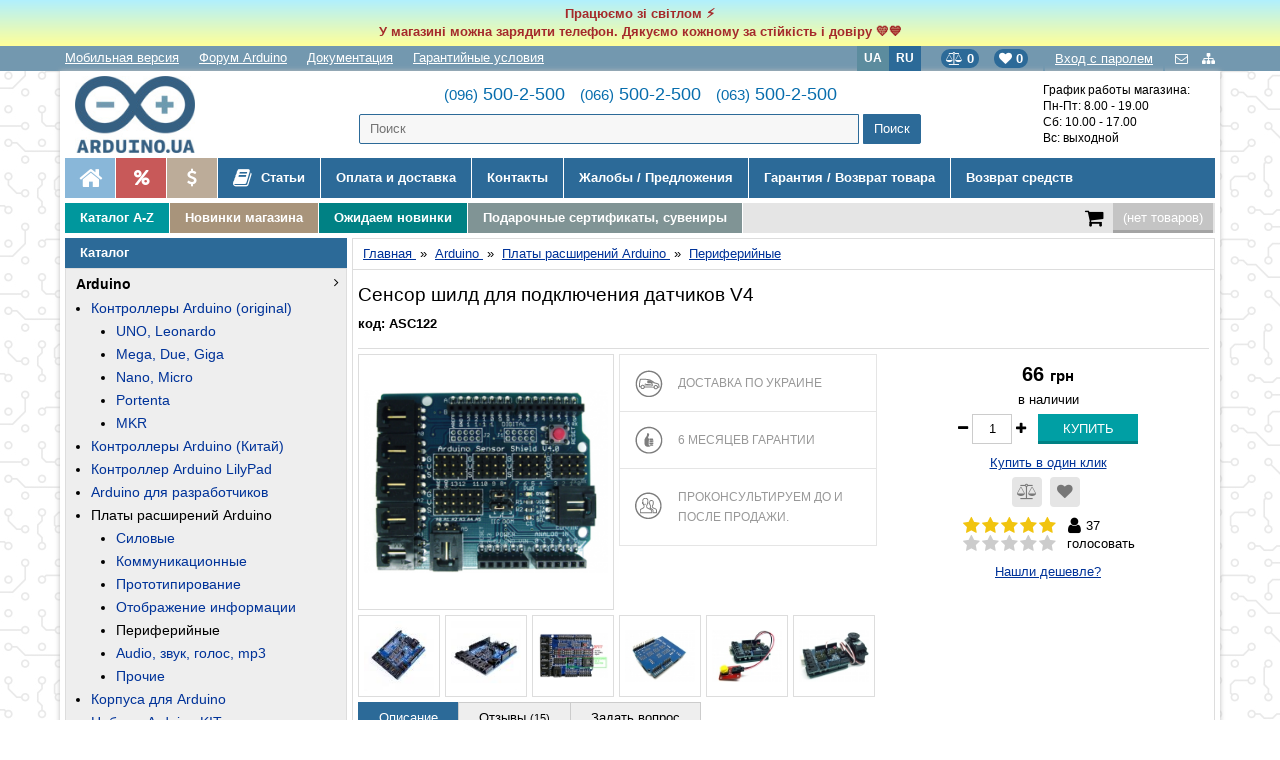

--- FILE ---
content_type: text/html; charset=UTF-8
request_url: https://arduino.ua/ru/prod266-sensor-shild-v4
body_size: 115095
content:
<!DOCTYPE HTML>
<html lang="ru">
<head>
<link rel="alternate" hreflang="uk" href="https://arduino.ua/prod266-sensor-shild-v4">
<link rel="alternate" hreflang="ru" href="https://arduino.ua/ru/prod266-sensor-shild-v4">
<link rel="shortcut icon" href="/favicon.ico?ver=1.1" type="image/x-icon">
<meta http-equiv="Content-Type" content="text/html; charset=UTF-8">
<meta name="viewport" content="initial-scale=1.0, minimum-scale=1.0, maximum-scale=1.0, user-scalable=yes">
<meta name="apple-mobile-web-app-capable" content="yes">
<meta name="MobileOptimized" content="176">
<title>Сенсор шилд для подключения датчиков V4 купить в Киеве и Украине</title>
<meta name="description" content="Arduino Сенсор шилд позволяет подключить большое количество разнообразных модулей таких как сенсоры, серво-приводы, реле, кнопки, потенциометры и пр. Вся периферия платы Arduino разведена на этом шилде в удобные разъемы в разнообразных форм-факторах для д">
<meta name="keywords" content="">
<meta property="og:locale" content="ru_RU">
<meta property="og:title" content="Сенсор шилд для подключения датчиков V4 купить в Киеве и Украине">
<meta property="og:description" content="Arduino Сенсор шилд позволяет подключить большое количество разнообразных модулей таких как сенсоры, серво-приводы, реле, кнопки, потенциометры и пр. Вся периферия платы Arduino разведена на этом шилде в удобные разъемы в разнообразных форм-факторах для д">
<meta property="og:url" content="https://arduino.ua/ru/prod266-sensor-shild-v4">
<meta property="og:type" content="product">
<meta property="og:site_name" content="Arduino в Україні">
<meta property="og:image" content="https://arduino.ua/products_pictures/large_SensorShieldV4.png">
<link href="/css/style32_both.css?ver=4.006" type="text/css" rel="stylesheet">
<link href="/css/style32.css?ver=4.006" type="text/css" rel="stylesheet">
<link rel="stylesheet" href="/font-awesome/css/font-awesome.min.css">

<script type="application/ld+json">
	{ 
		"@context" : "https://schema.org",
		"@type" : "Organization",
		"name": "Arduino в Україні",
		"address" : {
			"@type": "PostalAddress",
			"addressCountry" : "UA",
			"addressLocality": "Київ",
			"postalCode": "03022",
			"streetAddress": "вул. Васильківська, 30"
		},
		"contactPoint": [
			{
				"@type" : "ContactPoint",
				"telephone" : "+38 (096) 500-2-500",
				"email" : "info@arduino.ua",
				"availableLanguage": ["uk","ru"],
				"areaServed": "UA",
				"contactType": "Sales"					
			},
			{
				"@type" : "ContactPoint",
				"telephone" : "+38 (066) 500-2-500",
				"email" : "info@arduino.ua",
				"availableLanguage": ["uk","ru"],
				"areaServed": "UA",
				"contactType": "Sales"					
			},
			{
				"@type" : "ContactPoint",
				"telephone" : "+38 (063) 500-2-500",
				"email" : "info@arduino.ua",
				"availableLanguage": ["uk","ru"],
				"areaServed": "UA",
				"contactType": "Sales"					
			}
		],
		"email" : "info@arduino.ua",
		"url" : "https://arduino.ua/",
		"logo" : "https://arduino.ua/images/tmpl32/logo.jpg",
		"sameAs" : [ "https://www.facebook.com/arduino.ua/" ]
	}
</script>
<script type="application/ld+json">
	{
		"@context" : "https://schema.org",
		"@type" : "LocalBusiness",
		"name": "Arduino в Україні",
		"currenciesAccepted": "UAH",
		"paymentAccepted": "Готівка, банківська карта, кредитна картка, безготівковий розрахунок",
		"telephone": "+38 (096) 500-2-500",
		"address" : {
			"@type": "PostalAddress",
			"addressCountry" : "UA",
			"addressLocality": "Київ",
			"postalCode": "03022",
			"streetAddress": "вул. Васильківська, 30"
		},
		"contactPoint": [
			{
				"@type" : "ContactPoint",
				"telephone" : "+38 (096) 500-2-500",
				"email" : "info@arduino.ua",
				"availableLanguage": ["uk","ru"],
				"areaServed": "UA",
				"contactType": "Sales"					
			},
			{
				"@type" : "ContactPoint",
				"telephone" : "+38 (066) 500-2-500",
				"email" : "info@arduino.ua",
				"availableLanguage": ["uk","ru"],
				"areaServed": "UA",
				"contactType": "Sales"					
			},
			{
				"@type" : "ContactPoint",
				"telephone" : "+38 (063) 500-2-500",
				"email" : "info@arduino.ua",
				"availableLanguage": ["uk","ru"],
				"areaServed": "UA",
				"contactType": "Sales"					
			}
		],
		"openingHours": ["Mo-Fr 08:00-19:00", "Sa 10:00-17:00"],
		"email" : "info@arduino.ua",
		"url" : "https://arduino.ua/",
		"logo" : "https://arduino.ua/images/tmpl32/logo.jpg",
		"image": "https://arduino.ua/images/tmpl32/logo.jpg",
		"sameAs" : [ "https://www.facebook.com/arduino.ua/" ],
		"priceRange" : "1-40000UAH"
	}
</script>
<script type="application/ld+json">
	{
		"@context": "https://schema.org",
		"@type": "WebSite",
		"url": "https://arduino.ua/",
		"potentialAction": {
			"@type": "SearchAction",
			"target": "https://arduino.ua/?searchstring={search_term}",
			"image": "https://arduino.ua/images/tmpl32/logo.jpg",
			"query-input": "required name=search_term" 
		}
	}
</script>

<script type="application/ld+json">
{
	"@context": "https://schema.org",
	"@type": "Product",
	"url": "https://arduino.ua/ru/prod266-sensor-shild-v4",
	"sku": "ASC122",
	"description": "
Arduino Сенсор шилд позволяет подключить большое количество разнообразных модулей таких как сенсоры, серво-приводы, реле, кнопки, потенциометры и пр. Вся периферия платы Arduino разведена на этом шилде в удобные разъемы в разнообразных форм-факторах для дальнейшей удобной кроссировки с конечными модулями. Сенсор шилд одевается непосредственно на контроллер Ардуино и не нуждается в дополнительных коммутациях и пайке - что желает его очень удобным в эксплуатации.
На плате расширения Arduino Sensor Shield V4.0 расположено множество интерфейсов для подключения различных внешних устройств и питания:

Колодка питания Arduino, обозначение выводов: RESET, 3V3, 5V, GND, VIN;
Установлено 6 аналоговых входов обозначенных 0 &ndash; 5;
Analog IO ports (интерфейс аналоговых входов-выходов), имеет 6 выводов, обозначение выводов: A0 &ndash; A5. Каждый вход-выход имеет 3 контакта GND, VCC, Signal;
Analog Buckled ports &ndash; интерфейс связи с аналоговыми входами с VCC/GND, имеет 6 выводов в пластмассовом корпусе каждый, обозначение выводов: A0 &ndash; A5. Каждый вывод имеет 3 контакта GND, VCC, Signal;
Входы и выходы интерфейса RS232 (последовательная шина COM);
I2C (IIC) port (Inter-Integrated Circuit) &ndash; последовательная шина данных для связи интегральных схем. Обозначение контактов: SCL (Serial CLock), SDA (Serial DAta);
Digital IO ports (колодка цифровых входов-выходов) имеет 16 выводов, обозначение выводов: 0(Rx), 1(Tx) &ndash; 13, GND, AREF. Каждый вход-выход имеет 3 контакта GND, VCC, Signal. Первый контакт обозначен на схеме;
Входы-выходы Arduino контроллера обозначенные 0 &ndash; 13, GND, AREF. Вывод AREF (опорное напряжение для аналоговых входов).

Питание платы осуществляется или с Arduino, или от внешних источников питания (блоков питания, батарей). Для питания платы нужно напряжение 5В.
Характеристики:

напряжение питания платы: 5В;
питание: от Arduino и внешних источников питания;
I2C (IIC) port (Inter-Integrated Circuit) &ndash; последовательная шина данных для связи интегральных схем;
интерфейс RS232 (последовательная шина COM);
интерфейс Analog Buckled ports для удобного и надежного соединения с 6 аналоговыми входами;
входное напряжение (рекомендуемое): 7 &ndash; 12 В;
входное напряжение (предельное): 6 &ndash; 20 В;
габариты платы: 57 х 68 х 19 мм;
",
	"name": "Сенсор шилд для подключения датчиков V4",
	"image": "https://arduino.ua/ru/products_pictures/medium_SensorShieldV4.png",
	"offers": {
		"@type": "Offer",
		"availability": "https://schema.org/InStock",
		"price": "66",
		"priceCurrency": "UAH",
		"itemCondition": "https://schema.org/NewCondition",
		"acceptedPaymentMethod": [
			"http://purl.org/goodrelations/v1#VISA",
			"http://purl.org/goodrelations/v1#MasterCard",
			"http://purl.org/goodrelations/v1#Cash",
			"http://purl.org/goodrelations/v1#COD",
			"http://purl.org/goodrelations/v1#ByBankTransferInAdvance"
		],
		"url": "https://arduino.ua/ru/prod266-sensor-shild-v4",
		"priceValidUntil": "2026-02-04"
	},
	"aggregateRating": {
    "@type": "AggregateRating",
    "ratingValue": "4.93514",
    "reviewCount": "37"
  	},
  	"review": [
	{
	  	"@type": "Review",
  		"author": {
            "@type": "Person",
            "name": "Калініна Крістіна"
    	},
		"datePublished": "2024-01-08 09:58:48",
		"description": "Скажу, що дуже корисна штука, бо не потрібно додавати нові дроти, щоб під''єднуватись до Ардуіно (на прикладі серво), зрозумілий інтерфейс що і куди втикати, зручний. Єдине, для того, щоб з''єднати Ардуіно і шилд, потрібно знімати хоча б верхню частину захисного кейсу для Ардуіно, бо не дотягується. І ще чогось він інколи може підводити, в плані програмування (коли програмуєш 2 серво, то все норм, а коли більше, то може інколи підвисати механічно (в проєкті повинно бути запрограмовано 8, не не получилось), не знаю з чим це пов''язано, але це не ламає враження про цей шилд."
  	},  	 	{
	  	"@type": "Review",
  		"author": {
            "@type": "Person",
            "name": "Игорь"
    	},
		"datePublished": "2018-01-24 15:00:28",
		"description": "после подключения теряются выходы SCL SDА
перепрописывать не всегда есть возможность, если они важны не покупайте это
я бросил в ящик, пустая трата денег"
  	},  	 	{
	  	"@type": "Review",
  		"author": {
            "@type": "Person",
            "name": "Игорь"
    	},
		"datePublished": "2017-06-16 00:48:26",
		"description": "Отлично! 
— Замена бредборду (в какой-то мере)
— Наглядный вид подключений
— Теперь есть возможность подключить и мама и папа выходы"
  	},  	 	{
	  	"@type": "Review",
  		"author": {
            "@type": "Person",
            "name": "Ільченко Борис Петрович"
    	},
		"datePublished": "2017-01-26 22:10:24",
		"description": "Отримав швидко. Під час огляду виявився невеличкий дефект - де-які контакти девайсу були залиті припоєм (короткозамкнені). Кілька хвилин роботи з паяльником - і проблему вирішено. Будьте уважні, якість китайської пайки не завжди задовільна. Зараз все працює нормально. Дякую."
  	},  	 	{
	  	"@type": "Review",
  		"author": {
            "@type": "Person",
            "name": "Олег"
    	},
		"datePublished": "2016-11-24 12:06:30",
		"description": "Добрый день.
По фото не ясно куда подключается ультразвуковой сенсор. Есть инструкция к этому шилду?"
  	},  	 	{
	  	"@type": "Review",
  		"author": {
            "@type": "Person",
            "name": "Ігор Яценко"
    	},
		"datePublished": "2016-02-21 18:03:45",
		"description": "Удобно, если надо подключить больше трех датчиков, соотношение цены и качества приемлемо."
  	},  	 	{
	  	"@type": "Review",
  		"author": {
            "@type": "Person",
            "name": "Константин"
    	},
		"datePublished": "2016-01-08 14:41:08",
		"description": "Очень удобная штука, прилично упрощает подключение датчиков, работает отлично."
  	},  	 	{
	  	"@type": "Review",
  		"author": {
            "@type": "Person",
            "name": "Андрей"
    	},
		"datePublished": "2014-07-25 15:07:30",
		"description": "Можно ли на mega 2560 подключить?"
  	},  	  		  		  		{
  		"@type": "Review",
  		"author": {
            "@type": "Person",
            "name": "admin"
    	},
		"datePublished": "2014-07-25 17:12:15",
		"description": "Да, можно"
	  	},	  	  		  	 	{
	  	"@type": "Review",
  		"author": {
            "@type": "Person",
            "name": "Дима"
    	},
		"datePublished": "2014-07-01 11:26:51",
		"description": "сколько серв можно подключить?"
  	},  	  		  		  		{
  		"@type": "Review",
  		"author": {
            "@type": "Person",
            "name": "admin"
    	},
		"datePublished": "2014-07-01 11:47:16",
		"description": "Столько, сколько и на Arduino UNO, он просто является &quot;расширителем&quot;."
	  	},	  	  		  	 	{
	  	"@type": "Review",
  		"author": {
            "@type": "Person",
            "name": "Егор"
    	},
		"datePublished": "2014-05-08 18:03:06",
		"description": "Упрощает подключение датчиков."
  	},  	 	{
	  	"@type": "Review",
  		"author": {
            "@type": "Person",
            "name": "admin"
    	},
		"datePublished": "2014-04-18 15:41:45",
		"description": "Просто делает подключение удобным."
  	},  	 	{
	  	"@type": "Review",
  		"author": {
            "@type": "Person",
            "name": "Анатолий"
    	},
		"datePublished": "2014-04-18 00:20:10",
		"description": "Скажите, он увеличивает количество подключаемых датчиков или просто делает подключение удобнее?"
  	},  	 	{
	  	"@type": "Review",
  		"author": {
            "@type": "Person",
            "name": "Олег Ивакин"
    	},
		"datePublished": "2013-10-19 09:07:44",
		"description": "Нужный шилд!
Все намного упрощается!!!"
  	}  	 	 	]
  	}
</script>
<!-- Global site tag (gtag.js) - Google Analytics -->
<script async src="https://www.googletagmanager.com/gtag/js?id=UA-32603122-1"></script>
<script>
  window.dataLayer = window.dataLayer || [];
  function gtag(){dataLayer.push(arguments);}
  gtag('js', new Date());
  gtag('config', 'UA-32603122-1');

</script><script src="//ajax.googleapis.com/ajax/libs/jquery/1.12.4/jquery.min.js"></script>
<script src="//ajax.googleapis.com/ajax/libs/jqueryui/1.12.1/jquery-ui.min.js"></script>
<link href="//code.jquery.com/ui/1.12.1/themes/base/jquery-ui.css" type="text/css" rel="stylesheet"/>
<script src="/images/scripts_orig.js"></script>
<!-- Facebook Pixel Code -->
<script>
!function(f,b,e,v,n,t,s)
{if(f.fbq)return;n=f.fbq=function(){n.callMethod?
n.callMethod.apply(n,arguments):n.queue.push(arguments)};
if(!f._fbq)f._fbq=n;n.push=n;n.loaded=!0;n.version='2.0';
n.queue=[];t=b.createElement(e);t.async=!0;
t.src=v;s=b.getElementsByTagName(e)[0];
s.parentNode.insertBefore(t,s)}(window, document,'script',
'https://connect.facebook.net/en_US/fbevents.js');
fbq('init', '852856732200406');
fbq('track', 'PageView',{} , {eventID:'7289724124'});
</script>
<noscript><img height="1" width="1" style="display:none"
src="https://www.facebook.com/tr?id=852856732200406&ev=PageView&noscript=1"
/></noscript>
<!-- End Facebook Pixel Code --></head><body onLoad="JQerrorInint()">



<div id="fb-root"></div>
<script>(function(d, s, id) {
  var js, fjs = d.getElementsByTagName(s)[0];
  if (d.getElementById(id)) return;
  js = d.createElement(s); js.id = id;
  js.src = "//connect.facebook.net/ru_RU/sdk.js#xfbml=1&version=v2.0";
  fjs.parentNode.insertBefore(js, fjs);
}(document, 'script', 'facebook-jssdk'));</script>

    <div id="header-message" style="background:linear-gradient(to bottom,#B1F0FE,#FF9); color:brown; font-weight:bold; padding:5px; text-align:center;">
    	Працюємо зі світлом ⚡<br>
У магазині можна зарядити телефон.
Дякуємо кожному за стійкість і довіру 💛💙
    </div>
<div class="service-menu">

<div class="wrapper">



<a rel="nofollow" class="mobile" href="/ru/?mobile">Мобильная версия</a>
<a class="mobile" href="https://forum.arduino.ua/" target="_blank" title="форум Arduino">Форум Arduino</a>
<a class="mobile" href="https://doc.arduino.ua/" target="_blank" title="Описание языка программирования arduino">Документация</a>
<a class="mobile" href="/ru/inf4-garantiinie-ysloviya" title="Гарантийные условия">Гарантийные условия</a>

<div class="icons">
	<a href="/ru/feedback" title="Обратная связь">
    	<i class="fa fa-envelope-o" aria-hidden="true"></i>
    </a>
	<a href="/ru/sitemap" title="Карта сайта">
    	<i class="fa fa-sitemap" aria-hidden="true"></i>
    </a> 
</div>

<div class="office">
	<a class="enter" href="/ru/index.php?enter_with_password=yes" title="Вход с паролем">Вход с паролем</a>

<div class="office_popup">
	<form action="/ru/" method="post" onsubmit="this.enter.value='2';return true;" class="send-form" autocomplete="off">
	<p style="font-size:18px; margin: 0 0 10px 0; line-height:20px; font-weight:normal;">Авторизация</p>
<input type="text" name="user_login" placeholder="Логин или телефон" value="">
<input name="user_pw" type="password"  placeholder="Пароль" value="">
<input type="submit" class="b_send_message" value="OK"><br />
<input type="hidden" name="enter" value="1">
<input type=hidden name=productID value="266"><input type=hidden name=categoryID value="87"><a href="/ru/index.php?register=yes">Регистрация</a><br>
<a href="/ru/index.php?logging=yes">Напомнить пароль</a>
</form>
</div><!--.office_popup -->
</div><!--.office -->

<a class="fav-head" href="/ru/index.php?favorite=yes" title="Список желаний"><i class="fa fa-heart"></i> <b class="fav_count">0</b></a>

<a class="fav-head compare-head" href="/ru/index.php?comparison_products=1" title="Cписок сравнения"><i class="fa fa-balance-scale"></i> <b class="compare_count">0</b></a>

<div class="language">	<a href="/prod266-sensor-shild-v4" onclick="document.cookie='lang=; path=/; max-age=10368000';return true;">UA</a>
	<span>RU</span>
</div>

</div>
</div><!-- .service -->

<div class="Wrap">



<div class="header flex">
<div class="arduino-logo">
        	<a href="https://arduino.ua/ru/" title="Arduino в Україні">
    		    			<img src="/images/tmpl32/logo.jpg" alt="Arduino в Україні">
        </a>
    </div>



<div class="arduino-phones">
	<div class="phones">
        <a href="tel:0965002500"><span>(096)</span> 500-2-500</a> &nbsp;
        <a href="tel:0665002500"><span>(066)</span> 500-2-500</a> &nbsp;  
        <a href="tel:0635002500"><span>(063)</span> 500-2-500</a>
    </div>
    <div class="arduino-search">
        <form action="/ru/" method='get' id="searchForm" class="ajaxSearch">
	<input name="search" id="ajaxSearch" placeholder="Поиск" type="text"  AUTOCOMPLETE="off">
<input type="submit" value="Поиск" class="ajaxButton">
</form>
<script>
var timeoutRun=false;
var start = new Date().getTime();
var html=document.documentElement;
function doSearch(){
	var search2 = $("#ajaxSearch").val();
	if(search2.length>2){
	 	//var elapsed=new Date().getTime();
	 	//if((elapsed-start)>1000){
	 	 
		 $.ajax({
		   type: "POST",
		   url: "/ru/ajaxSearchMant.php",
		   data: {"search2": search2},
		   cache: false,                                
		   success: function(data){
			  $(".searchContent").html(data);
			  html.classList.add("resSearch__opened");
			  $("#resSearch").css('display','block');
		   }
		 });
		 //}
 	}
 	timeoutRun=false;
 	return false;
}
$(function(){
  $("#ajaxSearch").keyup(function(){
    var elapsed=new Date().getTime();
 	if((elapsed-start)>1000 && !timeoutRun){
 		doSearch();
 		timeoutRun=false;
 		start=new Date().getTime();
	}else{
		if(!timeoutRun){
			setTimeout(function () {
			    doSearch();
			},1000);
			timeoutRun=true; 
		}
	}
	
   });
});
window.onclick = function(event) {
	var resSearch = document.getElementById("resSearch");
    if (event.target == resSearch) {
        resSearch.style.display = "none";
        html.classList.remove("resSearch__opened");
    }
}
</script>        <div id="resSearch">
            <div class="searchContent"></div>
        </div>
    </div>
</div>



<div class="arduino-work-hours">
    График работы магазина:<br>
    Пн-Пт: 8.00 - 19.00<br>
    Сб: 10.00 - 17.00<br>
    Вс: выходной<br>
    </div>


</div><!-- .header -->




<ul class="top-menu">
<li class="first"><a href="/ru/" title="Ардуино в Украине"><i class="fa fa-home" aria-hidden="true"></i></a></li>
<li class="first sale2"><a href="/ru/index.php?saleprods=yes" title="Распродажа!"><i class="fa fa-percent" aria-hidden="true"></i></a></li>
<li class="first sale"><a href="/ru/cat17-znijeni-v-cini-tovari" title="Уцененные товары"><i class="fa fa-usd" aria-hidden="true"></i></a></li>

<li class="forum articles"><a href="/ru/articles" title="Статьи"><i class="fa fa-book" aria-hidden="true"></i> Статьи</a></li>

<li><a href="/ru/inf3-oplata-i-dostavka" title="Оплата и доставка">Оплата и доставка</a></li>
<li><a href="/ru/inf12-kontakti" title="Контакты">Контакты</a></li>

<li><a href="/ru/zhalobi-predlozheniya" title="Жалобы / Предложения">Жалобы / Предложения</a></li>
<li><a href="/ru/warranty_exchange" title="Гарантия / Возврат товара">Гарантия / Возврат товара</a></li>
<li><a href="/ru/return_money" title="Возврат средств">Возврат средств</a></li>
</ul>

<div style="clear:both;"></div>

<div id="cur-search">

<a class="menu-level-3 mlc1" href="/ru/catalog_a_z" title="Каталог A-Z">Каталог A-Z</a>

<a class="menu-level-3 mlc2" href="/ru/index.php?newprods=yes" title="Новинки магазина">Новинки магазина</a>

<a class="menu-level-3 mlc3" href="/ru/cat271-ojidaem-novinki" title="Ожидаем новинки">Ожидаем новинки</a>

<a class="menu-level-3 mlc4" href="/ru/cat165-podarki" title="Подарочные сертификаты, сувениры">Подарочные сертификаты, сувениры</a>

<div class="Resycler">
<a href="/ru/index.php?shopping_cart=yes" rel="nofollow">
	<i class="fa fa-shopping-cart" aria-hidden="true"></i>
					<div id="cart_informer"><span id="shpcrtgc" class="cart_emrty">(нет товаров)</span>
		        <span id="shpcrtca"></span>
		        <div id="shpcrtcd"></div></div></a>
</div>

<div style="clear:both;"></div>

</div><!--#cur-search-->

<div id="content">
<table style="width:100%;">
<tr>
<td style="vertical-align:top; text-align:left; padding:0 5px 5px 0; width:1%;">


<div class="blockHead">Каталог
</div>

<div class="category-tree-full">
    <ul><li class="active_category" ><a href="/ru/cat2-arduino">Arduino</a><ul><li><a href="/ru/cat130-arduino-original-italiya">Контроллеры Arduino (original)</a><ul><li><a href="/ru/cat487-uno-leonardo">UNO, Leonardo</a></li><li><a href="/ru/cat490-mega">Mega, Due, Giga</a></li><li><a href="/ru/cat488-nano-micro">Nano, Micro</a></li><li><a href="/ru/cat489-portenta">Portenta</a></li><li><a href="/ru/cat491-mkr">MKR</a></li></ul> <i class="fa fa-angle-right" aria-hidden="true"></i> </li><li><a href="/ru/cat131-arduino-kitai">Контроллеры Arduino (Китай)</a></li><li><a href="/ru/cat403-kontroller-arduino-lilypad">Контроллер Arduino LilyPad</a></li><li><a href="/ru/cat212-arduino-dlya-razrabotchikov">Arduino для разработчиков</a></li><li class="active_category" ><a href="/ru/cat3-plati-rozshiren-arduino">Платы расширений Arduino</a><ul><li><a href="/ru/cat83-silovie">Силовые</a></li><li><a href="/ru/cat84-kommynikacionnie">Коммуникационные</a></li><li><a href="/ru/cat85-prototipirovanie">Прототипирование</a></li><li><a href="/ru/cat86-otobrajenie-informacii">Отображение информации</a></li><li class="active_category" ><a href="/ru/cat87-periferiinie">Периферийные</a></li><li><a href="/ru/cat125-audio-zvyk-mp3">Audio, звук, голос, mp3</a></li><li><a href="/ru/cat88-prochie">Прочие</a></li></ul> <i class="fa fa-angle-right" aria-hidden="true"></i> </li><li><a href="/ru/cat132-korpysa-dlya-kontrollerov-arduino">Корпуса для Arduino</a></li><li><a href="/ru/cat133-nabori-na-osnove-kontrollera-arduino">Наборы Arduino KIT</a></li></ul> <i class="fa fa-angle-right" aria-hidden="true"></i> </li><li><a href="/ru/cat5-raspberry-pi">Raspberry Pi</a><ul><li><a href="/ru/cat76-raspberry-pi">Raspberry Pi</a><ul><li><a href="/ru/cat398-mini-komputeri-raspberry-pi">Мини-компьютеры Raspberry Pi</a></li><li><a href="/ru/cat74-displei">Дисплеи</a></li><li><a href="/ru/cat73-korpysa">Корпуса</a></li><li><a href="/ru/cat265-ohlajdenie">Охлаждение</a></li><li><a href="/ru/cat75-periferiya-rozshirennya">Периферия, расширения</a></li><li><a href="/ru/cat429-modyli-silovi">Модули силовые</a></li><li><a href="/ru/cat428-modyli-jivlennya">Модули питания</a></li><li><a href="/ru/cat269-bloki-pitaniya-dlya-raspberry">Блоки питания для Raspberry</a></li><li><a href="/ru/cat102-wifi-i-gsm">Модули WiFi и GSM</a></li><li><a href="/ru/cat216-zvyk">Звук</a></li></ul> <i class="fa fa-angle-right" aria-hidden="true"></i> </li><li><a href="/ru/cat392-raspberry-pi-400-pi-500">Raspberry Pi 400, Pi 500</a></li><li><a href="/ru/cat386-raspberry-pi-pico">Raspberry Pi Pico</a><ul><li><a href="/ru/cat393-kontroleri-raspberry-pi-pico">Контроллеры Raspberry Pi Pico</a></li><li><a href="/ru/cat394-rozshirennya-raspberry-pi-pico">Расширения Raspberry Pi Pico</a></li></ul> <i class="fa fa-angle-right" aria-hidden="true"></i> </li><li><a href="/ru/cat395-raspberry-pi-zero">Raspberry Pi Zero</a></li><li><a href="/ru/cat397-compute-module-3">Compute Module 3</a></li><li><a href="/ru/cat396-compute-module-4">Compute Module 4</a></li><li><a href="/ru/cat427-compute-module-5">Compute Module 5</a></li><li><a href="/ru/cat245-raspberry-pi-kit">Raspberry Pi KIT</a></li></ul> <i class="fa fa-angle-right" aria-hidden="true"></i> </li><li><a href="/ru/cat15-mini-komputeri">Мини-компьютеры</a><ul><li><a href="/ru/cat275-nvidia">NVIDIA</a></li><li><a href="/ru/cat423-coral">Coral</a></li><li><a href="/ru/cat69-orange-pi">Orange Pi</a></li><li><a href="/ru/cat180-lattepanda">LattePanda</a></li><li><a href="/ru/cat104-odroid">Odroid</a></li><li><a href="/ru/cat208-beaglebone">BeagleBone</a></li><li><a href="/ru/cat118-friendlyarm">FriendlyARM</a></li><li><a href="/ru/cat434-luckfox">Luckfox</a></li></ul> <i class="fa fa-angle-right" aria-hidden="true"></i> </li><li><a href="/ru/cat103-video">Видеокамеры</a><ul><li><a href="/ru/cat453-videokameri">Видеокамеры</a></li><li><a href="/ru/cat455-teleobktivi">Телеобъективы</a></li><li><a href="/ru/cat454-shleifi-adaptori">Шлейфы, адаптери</a></li><li><a href="/ru/cat456-inshe">Прочее</a></li></ul> <i class="fa fa-angle-right" aria-hidden="true"></i> </li><li><a href="/ru/cat12-sredstva-razrabotki-programmatori">Средства разработки, программаторы</a><ul><li><a href="/ru/cat215-avr">AVR</a></li><li><a href="/ru/cat222-bbc-microbit">BBC micro:bit</a></li><li><a href="/ru/cat431-m5stack">M5Stack</a></li><li><a href="/ru/cat34-rogrammatoriiotladchiki">Программаторы</a></li><li><a href="/ru/cat89-stm32-discovery">STM32 Discovery</a></li><li><a href="/ru/cat148-stm32-nucleo">STM32 Nucleo</a></li><li><a href="/ru/cat99-stm32">STM8, STM32</a></li><li><a href="/ru/cat122-esp8266">ESP8266, ESP32</a></li><li><a href="/ru/cat388-xiao">XIAO</a></li><li><a href="/ru/cat149-fpga">FPGA</a></li><li><a href="/ru/cat150-teensy">Teensy</a></li><li><a href="/ru/cat293-bluetooth">Bluetooth</a></li><li><a href="/ru/cat219-lora">LoRa</a></li><li><a href="/ru/cat114-prochie">Прочие</a></li><li><a href="/ru/cat218-texas-instruments">Texas Instruments</a></li></ul> <i class="fa fa-angle-right" aria-hidden="true"></i> </li><li><a href="/ru/cat327-karti-pamyati-sd">Карты памяти SD, Флешки</a></li><li><a href="/ru/cat56-nabori">Наборы (DIY Kits), конструкторы</a><ul><li><a href="/ru/cat383-osvitni-stem-nabori">Образовательные STEM наборы</a><ul><li><a href="/ru/cat110-obrazovatelnie-stem-nabori-arduino">Arduino</a></li><li><a href="/ru/cat244-obrazovatelnie-nabori-raspberry-pi">Raspberry Pi</a></li><li><a href="/ru/cat224-obrazovatelnie-stem-nabori-microbit">Micro:bit</a></li><li><a href="/ru/cat247-nabori-arduino-ymnii-dom-priroda">Умный Дом, Природа</a></li><li><a href="/ru/cat446-esp32">ESP32</a></li><li><a href="/ru/cat361-stem-konstryktori">STEM-конструкторы</a></li></ul> <i class="fa fa-angle-right" aria-hidden="true"></i> </li><li><a href="/ru/cat163-seriya-prakticheskaya-elektronika">"Практическая электроника"</a></li><li><a href="/ru/cat287-radiokonstryktori">Радиоконструкторы</a><ul><li><a href="/ru/cat481-napryga-potyjnist">Напряжение, мощность</a></li><li><a href="/ru/cat482-ynch-tembrobloki">УНЧ, темброблоки</a></li><li><a href="/ru/cat483-svitlovi-efekti">Световые эффекты</a></li><li><a href="/ru/cat484-vimikachi-rele">Выключатели, реле</a></li><li><a href="/ru/cat485-igri-ta-inshi-korisni-pristroi">Игры и прочие полезные устройства</a></li><li><a href="/ru/cat486-generatori-oscilografi">Генераторы, осциллографы</a></li></ul> <i class="fa fa-angle-right" aria-hidden="true"></i> </li><li><a href="/ru/cat112-nabori-sdelai-sam">Конструкторы "Сделай сам"</a></li><li><a href="/ru/cat432-stem-konstryktori-doka">STEM конструкторы DOKA</a></li><li><a href="/ru/cat111-nabori-radiodetalei">Наборы радиодеталей</a></li><li><a href="/ru/cat113-nabori-komponentov">Наборы компонентов</a></li></ul> <i class="fa fa-angle-right" aria-hidden="true"></i> </li><li><a href="/ru/cat66-rf-wi-fi-bluetooth-gsm-gps-fm-xbee">RF, Wi-Fi, ESP, Bluetooth, GSM, GPS, FM, XBee</a><ul><li><a href="/ru/cat370-antenni">Антенны</a></li><li><a href="/ru/cat95-rfid">RFID, NFC</a></li><li><a href="/ru/cat126-wi-fi-esp8266">Wi-Fi ESP8266, ESP32</a></li><li><a href="/ru/cat96-wi-fi">Wi-Fi</a></li><li><a href="/ru/cat119-gsm-gprs">GSM, GPRS</a></li><li><a href="/ru/cat97-bluetooth">Bluetooth</a></li><li><a href="/ru/cat98-radiomodyli">Радиомодули</a></li><li><a href="/ru/cat115-xbee-i-drygie-bee">XBee и другие *Bee</a></li><li><a href="/ru/cat120-gps">GPS</a></li><li><a href="/ru/cat162-fm">FM</a></li></ul> <i class="fa fa-angle-right" aria-hidden="true"></i> </li><li><a href="/ru/cat193-sonoff-ymnii-dom">SONOFF Умный дом</a><ul><li><a href="/ru/cat239-wi-fi-vikluchateli">Wi-Fi выключатели</a></li><li><a href="/ru/cat241-wi-fi-ymnie-rozetki">Wi-Fi умные розетки</a></li><li><a href="/ru/cat242-wi-fi-osveshhenie">Wi-Fi освещение</a></li><li><a href="/ru/cat243-datchiki">Датчики</a></li><li><a href="/ru/cat283-wi-fi-kameri">Wi-Fi камеры</a></li><li><a href="/ru/cat267-sonoff-korpysa">Корпуса</a></li></ul> <i class="fa fa-angle-right" aria-hidden="true"></i> </li><li><a href="/ru/cat14-displei">Дисплеи</a><ul><li><a href="/ru/cat121-tft-displei-hdmi">TFT дисплеи (HDMI)</a></li><li><a href="/ru/cat281-tft-displei-v-korpyse-hdmi-vga-av">TFT дисплеи в корпусе (HDMI, VGA, AV)</a><ul><li><a href="/ru/cat469-5">5"</a></li><li><a href="/ru/cat463-7">7"</a></li><li><a href="/ru/cat464-8">8"</a></li><li><a href="/ru/cat465-10">10"</a></li><li><a href="/ru/cat466-11">11"</a></li><li><a href="/ru/cat467-13">13"</a></li><li><a href="/ru/cat468-15">15"</a></li></ul> <i class="fa fa-angle-right" aria-hidden="true"></i> </li><li><a href="/ru/cat29-displei">TFT дисплеи (модули, шилды)</a></li><li><a href="/ru/cat123-tft-hmi-paneli-nextion">TFT HMI панели NEXTION</a></li><li><a href="/ru/cat419-tft-hmi-paneli-elecrow">TFT HMI панели Elecrow</a><ul><li><a href="/ru/cat424-esp32-hmi-display">ESP32 HMI Display</a></li><li><a href="/ru/cat425-pico-hmi-display">Pico HMI Display</a></li></ul> <i class="fa fa-angle-right" aria-hidden="true"></i> </li><li><a href="/ru/cat439-tft-hmi-paneli-waveshare">TFT HMI панели Waveshare</a></li><li><a href="/ru/cat31-displei">LCD дисплеи</a></li><li><a href="/ru/cat82-oled-displei">OLED дисплеи</a></li><li><a href="/ru/cat292-e-ink">E-Ink (электронные чернила)</a></li></ul> <i class="fa fa-angle-right" aria-hidden="true"></i> </li><li><a href="/ru/cat343-zvyk-mp3">Звук, mp3</a><ul><li><a href="/ru/cat345-vosproizvedenie">Воспроизведение</a></li><li><a href="/ru/cat344-zapis">Запись</a></li><li><a href="/ru/cat342-ysilenie">Усиление</a></li><li><a href="/ru/cat338-dinamiki">Динамики</a></li><li><a href="/ru/cat339-mikrofoni">Микрофоны</a></li></ul> <i class="fa fa-angle-right" aria-hidden="true"></i> </li><li><a href="/ru/cat6-atchiki">Датчики</a><ul><li><a href="/ru/cat78-zvyk-yltrazvyk">Звук, ультразвук</a></li><li><a href="/ru/cat77-osveshhenie-ik-ogon-yltrafiolet">Освещение, ИК, огонь, ультрафиолет</a></li><li><a href="/ru/cat321-dvijenie-rasstoyanie">Движение, расстояние</a></li><li><a href="/ru/cat38-emperatyravlajnost">Температура, влажность</a></li><li><a href="/ru/cat37-kselerometrigiroskopi">Акселерометры, гироскопы</a></li><li><a href="/ru/cat80-napryga-strym">Напряжение, ток</a></li><li><a href="/ru/cat79-gaz-dim-pil-povitrya">Газ, дым, пыль, воздух</a></li><li><a href="/ru/cat320-davlenie">Давление</a></li><li><a href="/ru/cat36-dlya-jidkostei">Для жидкостей</a></li><li><a href="/ru/cat319-datchiki-ph-himicheskii-analiz">Ph, химический анализ</a></li><li><a href="/ru/cat400-radiaciya">Радиация</a></li><li><a href="/ru/cat147-mehanicheskie-vozdeistviya">Механические воздействия</a></li><li><a href="/ru/cat195-indyktivnie-datchiki">Индуктивные датчики</a></li><li><a href="/ru/cat322-magnitnoe-pole">Магнитное поле</a></li><li><a href="/ru/cat331-medicina-zdorove">Медицина, здоровье</a></li><li><a href="/ru/cat81-prochee">Прочее</a></li></ul> <i class="fa fa-angle-right" aria-hidden="true"></i> </li><li><a href="/ru/cat9-robototehnika">Робототехника</a><ul><li><a href="/ru/cat20-roboti">Роботы колесные</a></li><li><a href="/ru/cat249-roboti-gysenichnie">Роботы гусеничные</a></li><li><a href="/ru/cat250-roboti-shagaushhie">Роботы шагающие</a></li><li><a href="/ru/cat232-roboti-manipylyatori">Роботы-манипуляторы</a></li><li><a href="/ru/cat223-robo-platformi-shassi">Робо-платформы, шасси</a></li><li><a href="/ru/cat273-mejplatnie-stoiki">Межплатные стойки</a></li><li><a href="/ru/cat274-shesterni-passiki-vtylki-kronshteini">Шестерни, пассики, втулки, кронштейны</a></li><li><a href="/ru/cat280-kolesa">Колеса</a></li><li><a href="/ru/cat24-rochee">Прочее</a></li></ul> <i class="fa fa-angle-right" aria-hidden="true"></i> </li><li><a href="/ru/cat261-motori-shagovie-dvigateli-servoprivodi-draivera">Двигатели, драйверы</a><ul><li><a href="/ru/cat21-servoprivodi">Сервоприводы</a></li><li><a href="/ru/cat22-hagoviedvigateli">Шаговые двигатели</a></li><li><a href="/ru/cat348-lineinie-privodi-aktyatori">Линейные приводы актуаторы</a></li><li><a href="/ru/cat72-motori">Моторы</a></li><li><a href="/ru/cat263-motori-dlya-avia-modelei">Моторы для авиа-моделей</a></li><li><a href="/ru/cat23-raiveri">Драйверы и контроллеры</a></li><li><a href="/ru/cat470-draiveri-ta-kontroleri-pololu">Драйверы и контроллеры Pololu</a></li><li><a href="/ru/cat415-podovjyvachi-servo">Удлинители серво</a></li><li><a href="/ru/cat262-prochee">Прочее</a></li></ul> <i class="fa fa-angle-right" aria-hidden="true"></i> </li><li><a href="/ru/cat298-nasosi-pompi-elektromagnitnie-klapani">Насосы, помпы, электромагнитные клапаны</a></li><li><a href="/ru/cat4-kabeli-provoda-perehodniki-shnyri-pitaniya-habi">Кабели, провода, переходники, шнуры питания, хабы</a><ul><li><a href="/ru/cat391-kabeli-usb-power-delivery">Кабели USB Power Delivery</a></li><li><a href="/ru/cat401-kabeli-jivlennya-dc">Кабели питания DC</a></li><li><a href="/ru/cat433-aydiokabeli">Аудиокабели</a></li><li><a href="/ru/cat191-provoda-montajnie-kabeli">Провода монтажные, кабели</a></li><li><a href="/ru/cat291-kabel-awg">Кабель AWG</a></li><li><a href="/ru/cat426-servokabeli">Сервокабели</a></li><li><a href="/ru/cat187-kabeli-220">220В</a></li><li><a href="/ru/cat188-usb">USB</a></li><li><a href="/ru/cat278-usb-habi">USB-хабы</a></li><li><a href="/ru/cat189-hdmi">HDMI</a></li><li><a href="/ru/cat190-ethernet">Ethernet</a></li></ul> <i class="fa fa-angle-right" aria-hidden="true"></i> </li><li><a href="/ru/cat11-aketirovanie">Макетирование</a><ul><li><a href="/ru/cat39-maketni-plati">Безпаечные макетные плати</a></li><li><a href="/ru/cat164-maketnie-plati-pod-paiky">Макетные платы под пайку</a></li><li><a href="/ru/cat248-steklotekstolit">Стеклотекстолит</a></li><li><a href="/ru/cat40-rovodaperemichki">Провода, перемычки</a></li></ul> <i class="fa fa-angle-right" aria-hidden="true"></i> </li><li><a href="/ru/cat276-razemi-konnektori-klemmniki">Разъемы, коннекторы, клеммники</a><ul><li><a href="/ru/cat323-razemi-nizkovoltnie-dc">Разъемы низковольтные DC</a></li><li><a href="/ru/cat324-razemi-usb">Разъемы USB</a></li><li><a href="/ru/cat41-razemi">Разъемы</a></li><li><a href="/ru/cat288-razemi-xh">Разъемы XH</a></li><li><a href="/ru/cat492-rozmi-banan">Разъемы "банан"</a></li><li><a href="/ru/cat493-rozmi-krokodil">Разъемы "крокодил"</a></li><li><a href="/ru/cat494-rozmi-silovi">Разъемы силовые</a></li><li><a href="/ru/cat91-konnektori">Коннекторы</a></li><li><a href="/ru/cat289-konnektori-dupont">Коннекторы Dupont</a></li><li><a href="/ru/cat290-razemi-shtirevie">Разъемы штыревые</a></li><li><a href="/ru/cat268-klemmniki">Клеммники</a></li><li><a href="/ru/cat277-vch-razemi-i-perehodniki">ВЧ-разъемы и переходники BNC</a></li><li><a href="/ru/cat326-sma-razemi-i-perehodniki">SMA разъемы и переходники</a><ul><li><a href="/ru/cat495-pryami">Прямые</a></li><li><a href="/ru/cat496-yglovi">Угловые</a></li><li><a href="/ru/cat497-pid-paiky">Под пайку</a></li></ul> <i class="fa fa-angle-right" aria-hidden="true"></i> </li></ul> <i class="fa fa-angle-right" aria-hidden="true"></i> </li><li><a href="/ru/cat10-radiokomponenti">Радиокомпоненты</a><ul><li><a href="/ru/cat366-mikrokontrolleri">Микроконтроллеры</a></li><li><a href="/ru/cat181-polyprovodniki">Полупроводники</a><ul><li><a href="/ru/cat404-vipryamlyachi">Выпрямители</a></li><li><a href="/ru/cat406-stabilizatori-naprygi">Стабилизаторы напряжения</a></li><li><a href="/ru/cat407-tranzistori-malopotyjni">Транзисторы маломощные</a></li><li><a href="/ru/cat408-tranzistori-silovi">Транзисторы силовые</a></li><li><a href="/ru/cat412-mikroshemi">Микросхемы</a></li></ul> <i class="fa fa-angle-right" aria-hidden="true"></i> </li><li><a href="/ru/cat183-rezistori">Резисторы</a><ul><li><a href="/ru/cat399-rezistori-postiini">Резисторы постоянные</a></li><li><a href="/ru/cat334-rezistori-peremennie">Резисторы переменные</a></li><li><a href="/ru/cat346-rezistori-podstroechnie">Резисторы подстроечные</a></li></ul> <i class="fa fa-angle-right" aria-hidden="true"></i> </li><li><a href="/ru/cat384-zapobijniki">Предохранители</a></li><li><a href="/ru/cat411-kondensatori">Конденсаторы</a></li><li><a href="/ru/cat410-panelki-pid-mikroshemi">Панельки под микросхемы</a></li></ul> <i class="fa fa-angle-right" aria-hidden="true"></i> </li><li><a href="/ru/cat295-vimikachi-peremikachi-knopki">Выключатели, переключатели, кнопки</a><ul><li><a href="/ru/cat413-sensorni">Сенсороные</a></li><li><a href="/ru/cat414-dip">DIP</a></li><li><a href="/ru/cat198-peremikachi-pryamokytni">Переключатели прямоугольные</a></li><li><a href="/ru/cat438-peremikachi-krygli">Переключатели круглые</a></li><li><a href="/ru/cat437-peremikachi-povzynkovi">Переключатели ползунковые</a></li><li><a href="/ru/cat335-distancionnie-vikluchateli">Дистанционные выключатели</a></li><li><a href="/ru/cat294-knopki">Кнопки</a></li><li><a href="/ru/cat296-konceviki">Концевики</a></li><li><a href="/ru/cat435-tymbleri-serii-mts">Тумблеры серии MTS</a></li><li><a href="/ru/cat440-tymbleri-serii-rls">Тумблеры серии RLS</a></li><li><a href="/ru/cat436-tymbleri-serii-1hhh">Тумблеры серии 1ххх</a></li></ul> <i class="fa fa-angle-right" aria-hidden="true"></i> </li><li><a href="/ru/cat67-rele">Реле</a><ul><li><a href="/ru/cat173-elektromehanicheskie">Электромеханические</a><ul><li><a href="/ru/cat501-5v">5В</a></li><li><a href="/ru/cat502-12v">12В</a></li><li><a href="/ru/cat503-24-v">24 В</a></li></ul> <i class="fa fa-angle-right" aria-hidden="true"></i> </li><li><a href="/ru/cat174-tverdotelnie">Твердотельные</a></li><li><a href="/ru/cat175-ystroistva-na-baze-rele">Устройства на базе реле</a></li></ul> <i class="fa fa-angle-right" aria-hidden="true"></i> </li><li><a href="/ru/cat179-ystroistva-vvoda-klaviatyri-djoistiki">Устройства ввода, клавиатуры, джойстики</a></li><li><a href="/ru/cat68-perehodniki-konvertori">Конвертеры, преобразователи</a><ul><li><a href="/ru/cat167-usb-uart-ttl">USB - UART - TTL</a></li><li><a href="/ru/cat168-rs232-rs485-db9">RS232, RS485, DB9</a></li><li><a href="/ru/cat169-video-vga-hdmi-dvi">Відео, VGA, HDMI, DVI</a></li><li><a href="/ru/cat94-peretvoruvachi-rivniv">Преобразователи уровней</a></li><li><a href="/ru/cat170-prochie">Прочие</a></li></ul> <i class="fa fa-angle-right" aria-hidden="true"></i> </li><li><a href="/ru/cat259-led">LED</a><ul><li><a href="/ru/cat375-fonariki">Фонарики </a></li><li><a href="/ru/cat376-svetodiodnie-lampi">Светодиодные лампы</a></li><li><a href="/ru/cat30-vetodiodi">Светодиоды</a></li><li><a href="/ru/cat137-svetodiodnie-modyli">Светодиодные модули</a></li><li><a href="/ru/cat236-svetodiodnie-indikatori">Светодиодные индикаторы</a></li><li><a href="/ru/cat264-svetodiodnie-lenti">Светодиодные ленты</a></li><li><a href="/ru/cat279-svetodiodnie-lenti-soediniteli-konnektori-razemi">Светодиодные ленты (периферия)</a></li><li><a href="/ru/cat101-draiveri-svetodiodov">Контроллеры и драйверы светодиодов</a></li><li><a href="/ru/cat116-lazeri">Лазеры</a></li></ul> <i class="fa fa-angle-right" aria-hidden="true"></i> </li><li><a href="/ru/cat378-elektrojivlennya">Электропитание</a><ul><li><a href="/ru/cat362-preobrazovateli-napryajeniya-stabilizatori">Преобразователи, стабилизаторы, диммеры</a><ul><li><a href="/ru/cat70-modyli-qcpd">Модули QC/PD</a></li><li><a href="/ru/cat26-reobrazovateli">Преобразователи повышающие</a></li><li><a href="/ru/cat421-peretvoruvachi-pidvishhyuchi-pololu">Преобразователи повышающие Pololu</a></li><li><a href="/ru/cat178-preobrazovateli-ponijaushhie">Преобразователи понижающие</a></li><li><a href="/ru/cat420-peretvoruvachi-ponijyuchi-pololu">Преобразователи понижающие Pololu</a></li><li><a href="/ru/cat368-preobrazovateli-dvynapravlennie">Преобразователи двунаправленные</a></li><li><a href="/ru/cat284-dimmeri-silovie-kluchi-regylyatori-moshhnosti">Силовые ключи, регуляторы мощности</a></li></ul> <i class="fa fa-angle-right" aria-hidden="true"></i> </li><li><a href="/ru/cat379-merejevi-djerela-jivlennya">Сетевые источники питания</a><ul><li><a href="/ru/cat27-bloki-pitaniya">Блоки питания</a><ul><li><a href="/ru/cat473-5v">5В</a></li><li><a href="/ru/cat474-6-7v">6-7В</a></li><li><a href="/ru/cat475-9v">9В</a></li><li><a href="/ru/cat476-12v">12В</a></li><li><a href="/ru/cat477-power-delivery-programovani">Power Delivery, программируемые</a></li><li><a href="/ru/cat272-laboratornie-bloki-pitaniya">Лабораторные</a></li></ul> <i class="fa fa-angle-right" aria-hidden="true"></i> </li><li><a href="/ru/cat200-bloki-pitaniya-negermetichnie">Блоки питания негерметичные</a><ul><li><a href="/ru/cat471-12v">12В</a></li><li><a href="/ru/cat472-24v">24В</a></li></ul> <i class="fa fa-angle-right" aria-hidden="true"></i> </li><li><a href="/ru/cat201-modyli-pitaniya">Модули питания</a><ul><li><a href="/ru/cat447-3v">&pm;3В</a></li><li><a href="/ru/cat448-5v">&pm;5В</a></li><li><a href="/ru/cat449-12v">&pm;12В</a></li><li><a href="/ru/cat450-24v">&pm;24В</a></li><li><a href="/ru/cat452-36v">&pm;36В</a></li></ul> <i class="fa fa-angle-right" aria-hidden="true"></i> </li><li><a href="/ru/cat451-draiveri-svitlodiodiv">Драйверы светодиодов</a></li><li><a href="/ru/cat258-kabeli-pitaniya-perehodniki">Кабели питания, переходники</a></li><li><a href="/ru/cat260-setevie-filtri-ydliniteli">Сетевые фильтры-удлинители</a></li></ul> <i class="fa fa-angle-right" aria-hidden="true"></i> </li><li><a href="/ru/cat380-avtonomni-djerela-jivlennya">Автономные источники питания</a><ul><li><a href="/ru/cat381-modyli-bms">Модули BMS</a><ul><li><a href="/ru/cat504-1s">1S</a></li><li><a href="/ru/cat505-2s">2S</a></li><li><a href="/ru/cat506-3s">3S</a></li><li><a href="/ru/cat507-4s">4S</a></li></ul> <i class="fa fa-angle-right" aria-hidden="true"></i> </li><li><a href="/ru/cat25-akkymylyatori-li-po">Аккумуляторы Li-Po</a></li><li><a href="/ru/cat332-akkymylyatori-li-po-formatnie">Аккумуляторы Li-Po (форматные)</a></li><li><a href="/ru/cat220-akkymylyatori-nimh">Аккумуляторы NiMH</a></li><li><a href="/ru/cat221-akkymylyatori-li-ion-18650">Аккумуляторы Li-Ion 14500|18650|21700|32700</a></li><li><a href="/ru/cat194-batareiki">Батарейки</a><ul><li><a href="/ru/cat460-batareiki-formaty-aa">Батарейки формата AA</a></li><li><a href="/ru/cat459-batareiki-formaty-aaa">Батарейки формата AAA</a></li><li><a href="/ru/cat462-batareiki-formaty-a2">Батарейки формата A2</a></li><li><a href="/ru/cat461-batareiki-krona">Батарейки "Крона"</a></li><li><a href="/ru/cat457-batareiki-formaty-ag">Батарейки формата AG</a></li><li><a href="/ru/cat458-batareiki-formaty-cr">Батарейки формата CR</a></li></ul> <i class="fa fa-angle-right" aria-hidden="true"></i> </li><li><a href="/ru/cat367-testeri-batareek-i-akkymylyatorov">Тестеры батареек и аккумуляторов</a></li><li><a href="/ru/cat369-portativnie-batarei-powerbank">Портативные батареи Powerbank</a></li></ul> <i class="fa fa-angle-right" aria-hidden="true"></i> </li><li><a href="/ru/cat297-zaryadni-pristroi">Зарядные устройства</a><ul><li><a href="/ru/cat32-aryadnieystroistva">Зарядные устройства</a></li><li><a href="/ru/cat478-zaryadni-pristroi-liitokala">Зарядные устройства LiitoKala</a></li><li><a href="/ru/cat479-zaryadni-pristroi-imax">Зарядные устройства iMax</a></li><li><a href="/ru/cat480-zaryadni-pristroi-nitecore">Зарядные устройства Nitecore</a></li><li><a href="/ru/cat211-zaryadni-modyli">Зарядные модули</a></li></ul> <i class="fa fa-angle-right" aria-hidden="true"></i> </li><li><a href="/ru/cat225-batareini-vidsiki">Батарейные отсеки</a><ul><li><a href="/ru/cat117-batareinie-otseki-18650">Батарейные отсеки 18650</a></li><li><a href="/ru/cat357-batareinie-otseki-aa">Батарейные отсеки AA</a></li><li><a href="/ru/cat358-batareinie-otseki-aaa">Батарейные отсеки AAA</a></li><li><a href="/ru/cat359-batareinie-otseki-prochie">Батарейные отсеки прочие</a></li></ul> <i class="fa fa-angle-right" aria-hidden="true"></i> </li><li><a href="/ru/cat28-sonyachna-energiya">Солнечная энергия</a></li><li><a href="/ru/cat33-inshe">Прочее</a></li></ul> <i class="fa fa-angle-right" aria-hidden="true"></i> </li><li><a href="/ru/cat35-etaushhieapparati">Детали для летающих аппаратов</a><ul><li><a href="/ru/cat48-pparatyra-ypravleniya">Радио аппаратура, приемники</a></li><li><a href="/ru/cat50-rami-shasi-korpysi">KIT, рамы, шасси, корпуса</a></li><li><a href="/ru/cat60-poletnie-kontrolleri">Полетные контроллеры</a></li><li><a href="/ru/cat58-telemetriya">Телеметрия</a></li><li><a href="/ru/cat49-regylyatori-hody-esc">Регуляторы хода ESC</a></li><li><a href="/ru/cat51-gvinti-i-propeleri">Винты, пропеллеры</a></li><li><a href="/ru/cat52-motori">Моторы</a></li><li><a href="/ru/cat59-gps-i-kompas">GPS и компас</a></li><li><a href="/ru/cat100-fpv">FPV</a></li><li><a href="/ru/cat62-razemi-konnektori">Разъемы, коннекторы</a></li><li><a href="/ru/cat285-provoda-kabeli-perehodniki">Провода, кабели, переходники</a></li><li><a href="/ru/cat64-datchiki-strymy-beci">Датчики тока, BECи</a></li><li><a href="/ru/cat61-others">Прочее</a></li></ul> <i class="fa fa-angle-right" aria-hidden="true"></i> </li><li><a href="/ru/cat157-neodimovie-magniti">Магниты неодимовые</a><ul><li><a href="/ru/cat159-pryamoygolnie">Прямоугольные</a></li><li><a href="/ru/cat160-disk">Круглые</a></li><li><a href="/ru/cat161-krepejnie">Крепежные</a></li><li><a href="/ru/cat237-magniti-neodimovie-kolca">Кольца</a></li></ul> <i class="fa fa-angle-right" aria-hidden="true"></i> </li><li><a href="/ru/cat382-instrymenti-obladnannya">Инструменты, оборудование</a><ul><li><a href="/ru/cat152-payalnoe-oborydovanie">Паяльное оборудование</a><ul><li><a href="/ru/cat251-payalniki-i-nabori">Паяльники и наборы</a></li><li><a href="/ru/cat252-payalnie-stancii">Паяльные станции</a></li><li><a href="/ru/cat253-feni-gazovie-gorelki-i-payalniki">Фены, газовые горелки и паяльники</a></li><li><a href="/ru/cat254-payalnie-aksessyari">Паяльные аксессуары</a></li><li><a href="/ru/cat257-flusi-payalnie-pasti">Флюсы, паяльные пасты</a></li><li><a href="/ru/cat498-kanifol">Канифоль</a></li><li><a href="/ru/cat256-pripoi">Припой</a></li><li><a href="/ru/cat255-jala-dlya-payalnikov">Жала для паяльников</a></li><li><a href="/ru/cat209-payalnie-rashodniki">Другие паяльные расходники</a></li></ul> <i class="fa fa-angle-right" aria-hidden="true"></i> </li><li><a href="/ru/cat92-izmeritelnie-pribori">Измерительные приборы</a><ul><li><a href="/ru/cat441-myltimetri-proskit">Мультиметры Pro'sKit</a></li><li><a href="/ru/cat442-myltimetri-bside">Мультиметры BSIDE</a></li><li><a href="/ru/cat443-myltimetri-richmeters">Мультиметры Richmeters</a></li><li><a href="/ru/cat444-myltimetri-aneng">Мультиметры ANENG</a></li><li><a href="/ru/cat141-myltimetri-uni-t">Мультиметры UNI-T</a></li><li><a href="/ru/cat445-myltimetri-reshta">Мультиметры прочие</a></li><li><a href="/ru/cat142-oscillografi">Осциллографы</a></li><li><a href="/ru/cat333-shypi-zajimi">Щупы, зажимы</a></li><li><a href="/ru/cat140-izmeritelnie-modyli">Измерительные модули</a></li><li><a href="/ru/cat144-testeri-elementov-kabelei">Тестеры элементов, кабелей</a></li><li><a href="/ru/cat143-prochie">Температура</a></li><li><a href="/ru/cat330-generatori-signalov">Генераторы сигналов</a></li><li><a href="/ru/cat385-inshi">Другие</a></li></ul> <i class="fa fa-angle-right" aria-hidden="true"></i> </li><li><a href="/ru/cat18-rychnii-instryment">Ручной инструмент</a><ul><li><a href="/ru/cat300-kysachki-bokorezi-passatiji">Кусачки, бокорезы, пассатижы</a></li><li><a href="/ru/cat301-noji-skalpeli-nojnici">Ножи, скальпели, ножницы</a></li><li><a href="/ru/cat302-otvertki-kluchi">Отвертки, ключи</a></li><li><a href="/ru/cat303-pinceti-nabori-dlya-remonta">Пинцеты, наборы для ремонта</a></li><li><a href="/ru/cat304-shyrypoverti-dreli-sverla">Шуруповерты, дрели, сверла</a></li><li><a href="/ru/cat308-myltityl">Мультитул</a></li><li><a href="/ru/cat309-kleevie-pistoleti">Клеевые пистолеты</a></li><li><a href="/ru/cat311-lineiki-ryletki">Линейки, рулетки</a></li><li><a href="/ru/cat312-kleshhi-objim-opressovka-semniki-izolyacii">Клещи (обжим, опрессовка), съемники изоляции</a></li></ul> <i class="fa fa-angle-right" aria-hidden="true"></i> </li><li><a href="/ru/cat153-nabori-komponentov">Наборы компонентов</a></li><li><a href="/ru/cat154-kassetnici-organaizeri-sortoviki">Кассетницы, органайзеры, сортовики</a></li><li><a href="/ru/cat286-kleya">Клея</a></li><li><a href="/ru/cat310-izolenta-skotch-termoysadka">Изолента, скотч, термоусадка</a></li><li><a href="/ru/cat499-spirt-izopropilovii">Спирт изопропиловый</a></li><li><a href="/ru/cat500-silikonove-mastilo">Силиконовая смазка</a></li><li><a href="/ru/cat156-prochie-instrymenti">Прочие инструменты</a></li></ul> <i class="fa fa-angle-right" aria-hidden="true"></i> </li><li><a href="/ru/cat184-korpysa-yniversalnie-nojki">Корпуса универсальные, ножки</a><ul><li><a href="/ru/cat363-korpysa">Корпуса</a></li><li><a href="/ru/cat364-nojki-dlya-korpysov">Ножки для корпусов</a></li></ul> <i class="fa fa-angle-right" aria-hidden="true"></i> </li><li><a href="/ru/cat186-ohlajdenie">Охлаждение</a><ul><li><a href="/ru/cat374-ventilyatori">Вентиляторы</a><ul><li><a href="/ru/cat307-ventilyatori-30x30">Вентиляторы 30x30</a></li><li><a href="/ru/cat350-ventilyatori-40x40">Вентиляторы 40x40</a></li><li><a href="/ru/cat351-ventilyatori-50x50">Вентиляторы 50x50</a></li><li><a href="/ru/cat352-ventilyatori-60x60">Вентиляторы 60x60</a></li><li><a href="/ru/cat353-ventilyatori-70x70">Вентиляторы 70x70</a></li><li><a href="/ru/cat354-ventilyatori-80x80">Вентиляторы 80x80</a></li><li><a href="/ru/cat355-ventilyatori-90x90">Вентиляторы 90x90</a></li><li><a href="/ru/cat356-ventilyatori-120x120">Вентиляторы 120x120</a></li></ul> <i class="fa fa-angle-right" aria-hidden="true"></i> </li><li><a href="/ru/cat305-radiatori">Радиаторы</a></li><li><a href="/ru/cat306-termopasti-teploprovodyashhie-kleya">Термопасты, теплопроводящие клея</a></li></ul> <i class="fa fa-angle-right" aria-hidden="true"></i> </li><li><a href="/ru/cat65-gotovie-ystroistva">Готовые устройства</a></li><li><a href="/ru/cat373-3d">3D</a><ul><li><a href="/ru/cat63-3d-printeri">3D принтеры и ЧПУ</a><ul><li><a href="/ru/cat128-podshipniki-polimernie">Подшипники полимерные</a></li><li><a href="/ru/cat313-podshipniki-lineinie">Подшипники линейные</a></li><li><a href="/ru/cat314-podshipniki-radialnie">Подшипники радиальные</a></li><li><a href="/ru/cat315-vali-myfti-gaiki">Валы, муфты, гайки</a></li><li><a href="/ru/cat316-koncevie-opori">Концевые опоры</a></li><li><a href="/ru/cat317-podshipniki-flancevie">Подшипники фланцевые</a></li><li><a href="/ru/cat318-shkivi-remni">Шкивы, ремни</a></li><li><a href="/ru/cat127-elektronika">Электроника</a></li><li><a href="/ru/cat192-dvigateli">Двигатели</a></li><li><a href="/ru/cat171-draiveri">Драйверы</a></li><li><a href="/ru/cat129-ekstryderi-stoli">Экструдеры, Столы</a></li><li><a href="/ru/cat139-ohlajdenie">Охлаждение</a></li></ul> <i class="fa fa-angle-right" aria-hidden="true"></i> </li><li><a href="/ru/cat172-3d-plastik-monofilament">3D пластик Monofilament</a><ul><li><a href="/ru/cat235-asa">ASA</a></li><li><a href="/ru/cat416-pc">PC</a></li><li><a href="/ru/cat417-nylon">NYLON</a></li><li><a href="/ru/cat202-abs">ABS</a></li><li><a href="/ru/cat203-pla">PLA</a></li><li><a href="/ru/cat204-copet">coPET</a></li><li><a href="/ru/cat205-hips">HIPS</a></li><li><a href="/ru/cat206-elastan">ELASTAN</a></li><li><a href="/ru/cat226-san">SAN</a></li><li><a href="/ru/cat233-pet">PET</a></li><li><a href="/ru/cat234-pbt">PBT</a></li></ul> <i class="fa fa-angle-right" aria-hidden="true"></i> </li><li><a href="/ru/cat228-3d-plastik-plexiwire-filament">3D пластик Plexiwire Filament</a><ul><li><a href="/ru/cat270-abs">ABS</a></li><li><a href="/ru/cat231-3d-plastik-abs-plus">ABS+</a></li><li><a href="/ru/cat229-pla">PLA</a></li><li><a href="/ru/cat341-flex">FLEX</a></li><li><a href="/ru/cat230-nylon">NYLON</a></li></ul> <i class="fa fa-angle-right" aria-hidden="true"></i> </li><li><a href="/ru/cat418-3d-plastik-esun">3D пластик eSUN</a></li><li><a href="/ru/cat176-termoplastik-polikaprolakton-dlya-lepki">Термопластик поликапролактон для лепки</a></li><li><a href="/ru/cat430-3d-plastik-lbl">3D пластик LBL Украина</a></li></ul> <i class="fa fa-angle-right" aria-hidden="true"></i> </li><li><a href="/ru/cat8-rochee">Прочее</a></li><li><a href="/ru/cat71-literatyra">Литература</a></li><li><a href="/ru/cat17-znijeni-v-cini-tovari">Уцененные товары</a></li><li><a href="/ru/cat134-arhivnie-tovari">Архивные товары</a></li></ul>
</div>

<div class="clear"></div>



<div class="fb-like-box" data-href="https://facebook.com/arduino.ua" data-width="192" data-colorscheme="light" data-show-faces="true" data-header="true" data-stream="false" data-show-border="true"></div>
<div class="clear"></div>

<div class="tags">			<a href="/ru/tag161-1-2a" title="1.2А" style="font-size: 107%;font-weight: 200;">1.2А</a> 
				<a href="/ru/tag169-1-6a" title="1.6А" style="font-size: 103%;font-weight: 200;">1.6А</a> 
				<a href="/ru/tag180-10a" title="10А" style="font-size: 103%;font-weight: 200;">10А</a> 
				<a href="/ru/tag174-12-5a" title="12.5А" style="font-size: 107%;font-weight: 200;">12.5А</a> 
				<a href="/ru/tag159-12v" title="12В" style="font-size: 147%;font-weight: 200;">12В</a> 
				<a href="/ru/tag175-16-6a" title="16.6А" style="font-size: 107%;font-weight: 200;">16.6А</a> 
				<a href="/ru/tag187-18650" title="18650" style="font-size: 220%;font-weight: 200;">18650</a> 
				<a href="/ru/tag160-1a" title="1А" style="font-size: 107%;font-weight: 200;">1А</a> 
				<a href="/ru/tag162-2-1a" title="2.1А" style="font-size: 107%;font-weight: 200;">2.1А</a> 
				<a href="/ru/tag163-2-4a" title="2.4А" style="font-size: 103%;font-weight: 200;">2.4А</a> 
				<a href="/ru/tag173-2-5a" title="2.5А" style="font-size: 107%;font-weight: 200;">2.5А</a> 
				<a href="/ru/tag176-24v" title="24В" style="font-size: 113%;font-weight: 200;">24В</a> 
				<a href="/ru/tag178-29a" title="29А" style="font-size: 103%;font-weight: 200;">29А</a> 
				<a href="/ru/tag149-2a" title="2А" style="font-size: 120%;font-weight: 200;">2А</a> 
				<a href="/ru/tag170-3a" title="3А" style="font-size: 110%;font-weight: 200;">3А</a> 
				<a href="/ru/tag167-4a" title="4А" style="font-size: 110%;font-weight: 200;">4А</a> 
				<a href="/ru/tag171-5a" title="5А" style="font-size: 110%;font-weight: 200;">5А</a> 
				<a href="/ru/tag148-5v" title="5В" style="font-size: 160%;font-weight: 200;">5В</a> 
				<a href="/ru/tag172-6a" title="6А" style="font-size: 107%;font-weight: 200;">6А</a> 
				<a href="/ru/tag164-6v" title="6В" style="font-size: 103%;font-weight: 200;">6В</a> 
				<a href="/ru/tag168-7-5v" title="7.5В" style="font-size: 103%;font-weight: 200;">7.5В</a> 
				<a href="/ru/tag177-8-33a" title="8.33А" style="font-size: 103%;font-weight: 200;">8.33А</a> 
				<a href="/ru/tag165-9v" title="9В" style="font-size: 113%;font-weight: 200;">9В</a> 
				<a href="/ru/tag134-arduino" title="Arduino" style="font-size: 123%;font-weight: 200;">Arduino</a> 
				<a href="/ru/tag111-arduino-original" title="Arduino Original" style="font-size: 140%;font-weight: 200;">Arduino Original</a> 
				<a href="/ru/tag94-arm" title="ARM" style="font-size: 223%;font-weight: 200;">ARM</a> 
				<a href="/ru/tag183-array" title="Array" style="font-size: 117%;font-weight: 200;">Array</a> 
				<a href="/ru/tag124-avr" title="AVR" style="font-size: 157%;font-weight: 200;">AVR</a> 
				<a href="/ru/tag86-bluetooth" title="bluetooth" style="font-size: 163%;font-weight: 200;">bluetooth</a> 
				<a href="/ru/tag132-cpld" title="CPLD" style="font-size: 107%;font-weight: 200;">CPLD</a> 
				<a href="/ru/tag96-dc-dc" title="dc-dc" style="font-size: 210%;font-weight: 200;">dc-dc</a> 
				<a href="/ru/tag113-discovery" title="DISCOVERY" style="font-size: 127%;font-weight: 200;">DISCOVERY</a> 
				<a href="/ru/tag120-diy" title="DIY" style="font-size: 127%;font-weight: 200;">DIY</a> 
				<a href="/ru/tag128-esp32" title="ESP32" style="font-size: 203%;font-weight: 200;">ESP32</a> 
				<a href="/ru/tag127-esp8266" title="ESP8266" style="font-size: 167%;font-weight: 200;">ESP8266</a> 
				<a href="/ru/tag16-ethernet" title="Ethernet" style="font-size: 120%;font-weight: 200;">Ethernet</a> 
				<a href="/ru/tag117-fpga" title="FPGA" style="font-size: 113%;font-weight: 200;">FPGA</a> 
				<a href="/ru/tag125-fpv" title="FPV" style="font-size: 113%;font-weight: 200;">FPV</a> 
				<a href="/ru/tag21-gps" title="GPS" style="font-size: 127%;font-weight: 200;">GPS</a> 
				<a href="/ru/tag12-gsm" title="GSM" style="font-size: 113%;font-weight: 200;">GSM</a> 
				<a href="/ru/tag66-ir" title="IR" style="font-size: 127%;font-weight: 200;">IR</a> 
				<a href="/ru/tag186-jst" title="JST" style="font-size: 213%;font-weight: 200;">JST</a> 
				<a href="/ru/tag85-lcd" title="LCD" style="font-size: 120%;font-weight: 200;">LCD</a> 
				<a href="/ru/tag83-led" title="LED" style="font-size: 153%;font-weight: 200;">LED</a> 
				<a href="/ru/tag135-lora" title="LoRa" style="font-size: 113%;font-weight: 200;">LoRa</a> 
				<a href="/ru/tag144-microbit" title="Micro:Bit" style="font-size: 147%;font-weight: 200;">Micro:Bit</a> 
				<a href="/ru/tag133-msp" title="MSP" style="font-size: 103%;font-weight: 200;">MSP</a> 
				<a href="/ru/tag136-nucleo" title="Nucleo" style="font-size: 133%;font-weight: 200;">Nucleo</a> 
				<a href="/ru/tag126-odroid" title="Odroid" style="font-size: 107%;font-weight: 200;">Odroid</a> 
				<a href="/ru/tag142-orangepi" title="OrangePi" style="font-size: 123%;font-weight: 200;">OrangePi</a> 
				<a href="/ru/tag116-pic" title="PIC" style="font-size: 103%;font-weight: 200;">PIC</a> 
				<a href="/ru/tag105-raspberry-pi" title="Raspberry Pi" style="font-size: 223%;font-weight: 200;">Raspberry Pi</a> 
				<a href="/ru/tag90-rfid" title="RFID" style="font-size: 113%;font-weight: 200;">RFID</a> 
				<a href="/ru/tag23-rtc" title="RTC" style="font-size: 110%;font-weight: 200;">RTC</a> 
				<a href="/ru/tag11-sd-card" title="SD card" style="font-size: 113%;font-weight: 200;">SD card</a> 
				<a href="/ru/tag76-servo" title="servo" style="font-size: 127%;font-weight: 200;">servo</a> 
				<a href="/ru/tag129-sonoff" title="Sonoff" style="font-size: 153%;font-weight: 200;">Sonoff</a> 
				<a href="/ru/tag140-stem" title="STEM" style="font-size: 203%;font-weight: 200;">STEM</a> 
				<a href="/ru/tag185-step-up" title="Step-Up" style="font-size: 103%;font-weight: 200;">Step-Up</a> 
				<a href="/ru/tag114-stm32" title="STM32" style="font-size: 203%;font-weight: 200;">STM32</a> 
				<a href="/ru/tag9-tft-lcd" title="TFT LCD" style="font-size: 150%;font-weight: 200;">TFT LCD</a> 
				<a href="/ru/tag145-wi-fi" title="Wi-Fi" style="font-size: 103%;font-weight: 200;">Wi-Fi</a> 
				<a href="/ru/tag89-wifi" title="WiFi" style="font-size: 203%;font-weight: 200;">WiFi</a> 
				<a href="/ru/tag62-xbee" title="XBee" style="font-size: 120%;font-weight: 200;">XBee</a> 
				<a href="/ru/tag141-zigbee" title="Zigbee" style="font-size: 103%;font-weight: 200;">Zigbee</a> 
				<a href="/ru/tag18-draiver" title="Драйвер" style="font-size: 167%;font-weight: 200;">Драйвер</a> 
				<a href="/ru/tag137-zaryadnoe" title="Зарядное" style="font-size: 160%;font-weight: 200;">Зарядное</a> 
				<a href="/ru/tag130-igryshka" title="Игрушка" style="font-size: 123%;font-weight: 200;">Игрушка</a> 
				<a href="/ru/tag108-izmereniya" title="измерения" style="font-size: 103%;font-weight: 200;">измерения</a> 
				<a href="/ru/tag103-instryment" title="инструмент" style="font-size: 120%;font-weight: 200;">инструмент</a> 
				<a href="/ru/tag109-konnektori" title="коннекторы" style="font-size: 120%;font-weight: 200;">коннекторы</a> 
				<a href="/ru/tag119-korpys" title="Корпус" style="font-size: 107%;font-weight: 200;">Корпус</a> 
				<a href="/ru/tag106-nabor-kit" title="Набор KIT" style="font-size: 180%;font-weight: 200;">Набор KIT</a> 
				<a href="/ru/tag68-perehodnik" title="переходник" style="font-size: 123%;font-weight: 200;">переходник</a> 
				<a href="/ru/tag138-pitanie" title="Питание" style="font-size: 120%;font-weight: 200;">Питание</a> 
				<a href="/ru/tag37-rele" title="реле" style="font-size: 130%;font-weight: 200;">реле</a> 
				<a href="/ru/tag20-shagovii" title="Шаговый" style="font-size: 160%;font-weight: 200;">Шаговый</a> 
	</div>
<div class="clear"></div>





</td>
<td style="vertical-align:top; text-align:left; padding:0 0 5px 0; width:99%;">

	<div class="blockHead2" itemscope itemtype="https://schema.org/BreadcrumbList">
    <span itemprop="itemListElement" itemscope itemtype="https://schema.org/ListItem">
		<a itemtype="https://schema.org/WebPage" itemprop="item" itemid="/ru/" href="/ru/" title="Главная">
        	<span itemprop="name">
            	Главная
            </span><meta itemprop="position" content="1" />
        </a>
     </span>
														&nbsp;&raquo;&nbsp;
                	<span itemprop="itemListElement" itemscope itemtype="https://schema.org/ListItem">
    					<a href="/ru/cat2-arduino" itemtype="https://schema.org/WebPage" itemprop="item" itemid="/ru/cat2-arduino" title="Arduino">
                        	<span itemprop="name">
                            	Arduino
                            </span><meta itemprop="position" content="3" />
                        </a>
                     </span>
												&nbsp;&raquo;&nbsp;
                	<span itemprop="itemListElement" itemscope itemtype="https://schema.org/ListItem">
    					<a href="/ru/cat3-plati-rozshiren-arduino" itemtype="https://schema.org/WebPage" itemprop="item" itemid="/ru/cat3-plati-rozshiren-arduino" title="Платы расширений Arduino">
                        	<span itemprop="name">
                            	Платы расширений Arduino
                            </span><meta itemprop="position" content="4" />
                        </a>
                     </span>
												&nbsp;&raquo;&nbsp;
                	<span itemprop="itemListElement" itemscope itemtype="https://schema.org/ListItem">
    					<a href="/ru/cat87-periferiinie" itemtype="https://schema.org/WebPage" itemprop="item" itemid="/ru/cat87-periferiinie" title="Периферийные">
                        	<span itemprop="name">
                            	Периферийные
                            </span><meta itemprop="position" content="5" />
                        </a>
                     </span>
						</div>


<div class="block" style="width:auto;">

<script src="/3dparty/fancybox/jquery.fancybox.js?v=2.1.5"></script>
<link rel="stylesheet" type="text/css" href="/3dparty/fancybox/jquery.fancybox.css?v=2.1.5" media="screen" >

<script>
$(document).ready(function() {
	$('.zoom').fancybox();
});

function chngNumGoods(obj,up){
	ons=999976;
	if(up==true){
		if( (ons!=false && parseInt(obj.value)+1)<=ons)
			obj.value=parseInt(obj.value)+1;
		else{
			obj.value=ons;
			alert("Количество товара превышает остаток на складе");
		}
	}else{
		if(obj.value>1)
			obj.value=parseInt(obj.value)-1;
	}
}
function quickorderfunc(form1,productID){
	var f=eval("document."+form1);
	opencart("quickorder.php?productID="+productID+"&numgoods="+f.numgoods.value);
}
function stocknotification(productID){
	opencart("stock_notification.php?productID="+productID);
}

function foundCheaper(productID){
	opencart("/ru/foundCheaper.php?productID="+productID);
}/*
function ProdNotify(productID){
	mail=$("#mail").val();
    var re = /^(([^<>()[\]\\.,;:\s@"]+(\.[^<>()[\]\\.,;:\s@"]+)*)|(".+"))@((\[[0-9]{1,3}\.[0-9]{1,3}\.[0-9]{1,3}\.[0-9]{1,3}])|(([a-zA-Z\-0-9]+\.)+[a-zA-Z]{2,}))$/;
    if(!re.test(mail)){
    	alert("Пожалуйста, вводите email правильно");
    }else{
		request="action=notify_product&customerID=0&productID="+productID+"&mail="+encodeURIComponent(mail);
		$.ajax({
		    type: "POST",
		    data: request,
		    dataType: "json",
		    url: "index.php",
		    success: function(data){
		    	if(data["error"]==""){
		    		$("#notifydiv").html("Готово");
				}else{
					alert('Ошибка, ответ сервера: '+data['error']);
				}
			},
			error:function(jqXHR, textStatus, errorThrown){
				alert("Ошибка! "+textStatus+" "+jqXHR.responseText);
		    }
		});
	}
	return false;
}*/

        </script>


<div>
<div class="Detailed">

<table style="width:100%;">
<tr>
<td style="width:99%;">
<h1>
Сенсор шилд для подключения датчиков V4

</h1>
<p><b>код: ASC122</b></p>



</td>
</tr>
</table>
</div>



<table style="width:100%;">
<tr>
<td style=" width:1%; padding-right:5px;">
<div class="ImageDet">
	        <a class="zoom" data-fancybox-group="group" title="Сенсор шилд для подключения датчиков V4" href="/products_pictures/large_SensorShieldV4.png">
        <div id="img-detailed"><img src="/products_pictures/medium_SensorShieldV4.png" alt="Сенсор шилд для подключения датчиков V4" class="image"></div></a>
     </div>
</td>
<td style="width:1%;">
    <ul class="Preimuschestva"><li class="preim01">Доставка по Украине<div><span></span>Мы отправляем заказы "Новой Почтой" по Украине. Также возможен самовывоз из <a href="/ru/inf12-kontakti">нашего магазина</a></div></li><li class="preim04">
                    6 месяцев
         
        	гарантии<div><span></span><p>Мы даем гарантию на любой товар приобретенный в нашем магазине:<p><b>6 месяцев</b> на товары, кроме батареек и аккумуляторов</p><p><b>14 дней</b> на батарейки и аккумуляторы</p>В случае наступления гарантийного случая товар бесплатно ремонтируется, меняется на аналогичный или возвращается полная сумма его стоимости</p><a href="/inf4-garantiya">Внимательно ознакомьтесь с условиями гарантии</a></div></li><li class="preim05">Проконсультируем до и после продажи.<div><span></span>Вы можете задавать вопросы письменно по e-mail или по контактным телефонам нашего магазина</div></li></ul>

<form action="/ru/index.php?productID=266" method="post" name="MainForm">
<table class="extra extra_dfet">


	</table>
</form>


</td>
<td style="width:98%;">
<div class="BuytDetails">


        
        <div>				
        <div class="Price" id='currentPrice' >66 <i> грн</i>         </div>
        </div>
    
        
    
        

    



<p>

            в наличии
    
</p>



<form action="/ru/index.php?productID=266&eID=7289724124" method="post" name="HiddenFieldsForm" onsubmit="return ajaxCart(266,this,'img-detailed','','/ru','в корзине');">				

	<div class="add_to_cart">
		<i class="fa fa-minus" aria-hidden="true" onclick="chngNumGoods(document.HiddenFieldsForm.numgoods,false);"></i>
			<input type="text" name="numgoods" value="1" class="noomgoods-det" >
		<i class="fa fa-plus" aria-hidden="true" onclick="chngNumGoods(document.HiddenFieldsForm.numgoods,true);"></i>
			&nbsp; 
                    <input name='cart' class="buy_new" type="submit" value="КУПИТЬ">
        	</div>
		<p><a href="#" onclick="quickorderfunc('HiddenFieldsForm',266);return false;">Купить в один клик</a></p>

 
    <a class="fav-button" href="#" onclick="return add2Comparis(266,this);" title='Выбрать для сравнения'><i class="fa fa-check-circle"></i><i class="fa fa-balance-scale"></i></a>

 
    <a class="fav-button" href="#" onclick="return add2Favorite(266,this);" title='Добавить в "Список желаний"'><i class="fa fa-check-circle"></i><i class="fa fa-heart"></i></a>
<div>
<table class="customer_votes">
<tr>
<td class="rating-det-done"> 
<i class="fa fa-star yellow" aria-hidden="true"></i><i class="fa fa-star yellow" aria-hidden="true"></i><i class="fa fa-star yellow" aria-hidden="true"></i><i class="fa fa-star yellow" aria-hidden="true"></i><i class="fa fa-star yellow" aria-hidden="true"></i></td>
<th><i class="fa fa-user" aria-hidden="true"></i> 37</th>
</tr>
<tr>
<script>
function vote(score){
    var url = 'index.php?productID=266';
    url += '&vote=yes&mark='+score;
    window.location = url;
	return false;
}
</script>
<td class="rating-det">
<i class="fa fa-star" aria-hidden="true" onclick='vote(5);' title="Отлично"></i><i class="fa fa-star" aria-hidden="true" onclick='vote(3.8);' title="Хорошо"></i><i class="fa fa-star" aria-hidden="true" onclick='vote(2.5);' title="Средне"></i><i class="fa fa-star" aria-hidden="true" onclick='vote(1);' title="Плохо"></i><i class="fa fa-star" aria-hidden="true" onclick='vote(0.1);' title="Очень плохо"></i>
</td>
<th>голосовать</th>
</tr>
</table>
</div>
<a href="#" onclick="foundCheaper(266);return false;">Нашли дешевле?</a>


</form>

		 

</div>
</td>
</tr>
</table>

<table width="100%">
<tr>
<td>
<ul class="AllFoto">
<li><a class="zoom" data-fancybox-group="group" title="Сенсор шилд для подключения датчиков V4" href="/products_pictures/large_ASC122-1.jpg"><img src="/products_pictures/small_ASC122-1.jpg" title="Сенсор шилд для подключения датчиков V4" alt="Сенсор шилд для подключения датчиков V4"></a></li>
<li><a class="zoom" data-fancybox-group="group" title="Сенсор шилд для подключения датчиков V4" href="/products_pictures/large_ASC122-2.jpg"><img src="/products_pictures/small_ASC122-2.jpg" title="Сенсор шилд для подключения датчиков V4" alt="Сенсор шилд для подключения датчиков V4"></a></li>
<li><a class="zoom" data-fancybox-group="group" title="Сенсор шилд для подключения датчиков V4" href="/products_pictures/large_SensorShieldV4_1.jpg"><img src="/products_pictures/small_SensorShieldV4_1.jpg" title="Сенсор шилд для подключения датчиков V4" alt="Сенсор шилд для подключения датчиков V4"></a></li>
<li><a class="zoom" data-fancybox-group="group" title="Сенсор шилд для подключения датчиков V4" href="/products_pictures/large_SensorShieldV4_2.jpg"><img src="/products_pictures/small_SensorShieldV4_2.jpg" title="Сенсор шилд для подключения датчиков V4" alt="Сенсор шилд для подключения датчиков V4"></a></li>
<li><a class="zoom" data-fancybox-group="group" title="Сенсор шилд для подключения датчиков V4" href="/products_pictures/large_SensorShieldV4_3.jpg"><img src="/products_pictures/small_SensorShieldV4_3.jpg" title="Сенсор шилд для подключения датчиков V4" alt="Сенсор шилд для подключения датчиков V4"></a></li>
<li><a class="zoom" data-fancybox-group="group" title="Сенсор шилд для подключения датчиков V4" href="/products_pictures/large_SensorShieldV4_4.jpg"><img src="/products_pictures/small_SensorShieldV4_4.jpg" title="Сенсор шилд для подключения датчиков V4" alt="Сенсор шилд для подключения датчиков V4"></a></li>
</ul>
</td>
</tr>
</table>

</span></div>

<a name="inquiry"></a>
<a name="discussion"></a>
<div class="section">
	<ul class="tabs">
	<li class="current">Описание</li>
	<li name="discussion">	Отзывы <span style="font-size:11px;">(15)</span>
		</li>
	<li>Задать вопрос</li>
	</ul>
	<div class="tabs">
	
	<div class="box visible">
	
		<div class="product_detailed_description"><p>
	<strong>Arduino Сенсор шилд</strong> позволяет подключить большое количество разнообразных модулей таких как сенсоры, серво-приводы, реле, кнопки, потенциометры и пр. Вся периферия платы Arduino разведена на этом шилде в удобные разъемы в разнообразных форм-факторах для дальнейшей удобной кроссировки с конечными модулями. Сенсор шилд одевается непосредственно на контроллер Ардуино и не нуждается в дополнительных коммутациях и пайке - что желает его очень удобным в эксплуатации.</p>
<p>
	На плате расширения Arduino Sensor Shield V4.0 расположено множество интерфейсов для подключения различных внешних устройств и питания:</p>
<ul>
	<li>
		Колодка питания Arduino, обозначение выводов: RESET, 3V3, 5V, GND, VIN;</li>
	<li>
		Установлено 6 аналоговых входов обозначенных 0 &ndash; 5;</li>
	<li>
		Analog IO ports (интерфейс аналоговых входов-выходов), имеет 6 выводов, обозначение выводов: A0 &ndash; A5. Каждый вход-выход имеет 3 контакта GND, VCC, Signal;</li>
	<li>
		Analog Buckled ports &ndash; интерфейс связи с аналоговыми входами с VCC/GND, имеет 6 выводов в пластмассовом корпусе каждый, обозначение выводов: A0 &ndash; A5. Каждый вывод имеет 3 контакта GND, VCC, Signal;</li>
	<li>
		Входы и выходы интерфейса RS232 (последовательная шина COM);</li>
	<li>
		I2C (IIC) port (Inter-Integrated Circuit) &ndash; последовательная шина данных для связи интегральных схем. Обозначение контактов: SCL (Serial CLock), SDA (Serial DAta);</li>
	<li>
		Digital IO ports (колодка цифровых входов-выходов) имеет 16 выводов, обозначение выводов: 0(Rx), 1(Tx) &ndash; 13, GND, AREF. Каждый вход-выход имеет 3 контакта GND, VCC, Signal. Первый контакт обозначен на схеме;</li>
	<li>
		Входы-выходы Arduino контроллера обозначенные 0 &ndash; 13, GND, AREF. Вывод AREF (опорное напряжение для аналоговых входов).</li>
</ul>
<p>
	Питание платы осуществляется или с Arduino, или от внешних источников питания (блоков питания, батарей). Для питания платы нужно напряжение 5В.</p>
<p>
	<strong>Характеристики:</strong></p>
<ul>
	<li>
		напряжение питания платы: 5В;</li>
	<li>
		питание: от Arduino и внешних источников питания;</li>
	<li>
		I2C (IIC) port (Inter-Integrated Circuit) &ndash; последовательная шина данных для связи интегральных схем;</li>
	<li>
		интерфейс RS232 (последовательная шина COM);</li>
	<li>
		интерфейс Analog Buckled ports для удобного и надежного соединения с 6 аналоговыми входами;</li>
	<li>
		входное напряжение (рекомендуемое): 7 &ndash; 12 В;</li>
	<li>
		входное напряжение (предельное): 6 &ndash; 20 В;</li>
	<li>
		габариты платы: 57 х 68 х 19 мм;</li>
</ul>
</div>
		</div>
	<div class="box">
			<p>Отзывы покупателей про <b>Сенсор шилд для подключения датчиков V4</b></p>


<script>
function validate_disc(){
	if (document.formD.nick.value.length<1)	{
		alert("Пожалуйста, введите Ваш псевдоним");
		return false;
	}else if (document.formD.body.value.length<1){
		alert("Пожалуйста, введите текст сообщения!");
		return false;
	}
	document.formD.new_topic.value='2';
	alert('Благодарим Вас за отзыв, он будет опубликован после модерации администратором.');
	return true;
}
$('ul.tabs').delegate('li:not(.current)', 'click', function() {
		$(this).addClass('current').siblings().removeClass('current')
			.parents('div.section').find('div.box').eq($(this).index()).fadeIn(150).siblings('div.box').hide();
});
if(window.location.hash=="#discussion"){
	var linum="";
	$("ul.tabs").children().each(function (i,li) {
		if($(this).attr("name")=="discussion"){
			$(this).addClass('current');
			$("div.box").eq(i).fadeIn(150);
		}else{
			$(this).removeClass('current');
			$("div.box").eq(i).hide();
		}
	});
}

</script>



<div style="padding-bottom:10px; margin-bottom:10px; border-bottom:1px dotted #ccc; max-width:770px;">
<div style="background:#f9f9f9; padding:10px;word-wrap:break-word;">
<p><b>Калініна Крістіна (08.01.2024)</b></p>
<p>Скажу, що дуже корисна штука, бо не потрібно додавати нові дроти, щоб під''єднуватись до Ардуіно (на прикладі серво), зрозумілий інтерфейс що і куди втикати, зручний. Єдине, для того, щоб з''єднати Ардуіно і шилд, потрібно знімати хоча б верхню частину захисного кейсу для Ардуіно, бо не дотягується. І ще чогось він інколи може підводити, в плані програмування (коли програмуєш 2 серво, то все норм, а коли більше, то може інколи підвисати механічно (в проєкті повинно бути запрограмовано 8, не не получилось), не знаю з чим це пов''язано, але це не ламає враження про цей шилд.</p>


<a href="#" onclick="document.formD.parent.value='26617';document.formD.body.focus();return false;">Ответить</a>


</div>	
</div>
<div style="padding-bottom:10px; margin-bottom:10px; border-bottom:1px dotted #ccc; max-width:770px;">
<div style="background:#f9f9f9; padding:10px;word-wrap:break-word;">
<p><b>Игорь (24.01.2018)</b></p>
<p>после подключения теряются выходы SCL SDА<br />
перепрописывать не всегда есть возможность, если они важны не покупайте это<br />
я бросил в ящик, пустая трата денег</p>


<a href="#" onclick="document.formD.parent.value='7346';document.formD.body.focus();return false;">Ответить</a>


</div>	
</div>
<div style="padding-bottom:10px; margin-bottom:10px; border-bottom:1px dotted #ccc; max-width:770px;">
<div style="background:#f9f9f9; padding:10px;word-wrap:break-word;">
<p><b>Игорь (16.06.2017)</b></p>
<p>Отлично! <br />
— Замена бредборду (в какой-то мере)<br />
— Наглядный вид подключений<br />
— Теперь есть возможность подключить и мама и папа выходы</p>


<a href="#" onclick="document.formD.parent.value='5734';document.formD.body.focus();return false;">Ответить</a>


</div>	
</div>
<div style="padding-bottom:10px; margin-bottom:10px; border-bottom:1px dotted #ccc; max-width:770px;">
<div style="background:#f9f9f9; padding:10px;word-wrap:break-word;">
<p><b>Ільченко Борис Петрович (26.01.2017)</b></p>
<p>Отримав швидко. Під час огляду виявився невеличкий дефект - де-які контакти девайсу були залиті припоєм (короткозамкнені). Кілька хвилин роботи з паяльником - і проблему вирішено. Будьте уважні, якість китайської пайки не завжди задовільна. Зараз все працює нормально. Дякую.</p>


<a href="#" onclick="document.formD.parent.value='4601';document.formD.body.focus();return false;">Ответить</a>


</div>	
</div>
<div style="padding-bottom:10px; margin-bottom:10px; border-bottom:1px dotted #ccc; max-width:770px;">
<div style="background:#f9f9f9; padding:10px;word-wrap:break-word;">
<p><b>Олег (24.11.2016)</b></p>
<p>Добрый день.<br />
По фото не ясно куда подключается ультразвуковой сенсор. Есть инструкция к этому шилду?</p>


<a href="#" onclick="document.formD.parent.value='4107';document.formD.body.focus();return false;">Ответить</a>


</div>	
</div>
<div style="padding-bottom:10px; margin-bottom:10px; border-bottom:1px dotted #ccc; max-width:770px;">
<div style="background:#f9f9f9; padding:10px;word-wrap:break-word;">
<p><b>Ігор Яценко (21.02.2016)</b></p>
<p>Удобно, если надо подключить больше трех датчиков, соотношение цены и качества приемлемо.</p>


<a href="#" onclick="document.formD.parent.value='3025';document.formD.body.focus();return false;">Ответить</a>


</div>	
</div>
<div style="padding-bottom:10px; margin-bottom:10px; border-bottom:1px dotted #ccc; max-width:770px;">
<div style="background:#f9f9f9; padding:10px;word-wrap:break-word;">
<p><b>Константин (08.01.2016)</b></p>
<p>Очень удобная штука, прилично упрощает подключение датчиков, работает отлично.</p>


<a href="#" onclick="document.formD.parent.value='2812';document.formD.body.focus();return false;">Ответить</a>


</div>	
</div>
<div style="padding-bottom:10px; margin-bottom:10px; border-bottom:1px dotted #ccc; max-width:770px;">
<div style="background:#f9f9f9; padding:10px;word-wrap:break-word;">
<p><b>Андрей (25.07.2014)</b></p>
<p>Можно ли на mega 2560 подключить?</p>


<a href="#" onclick="document.formD.parent.value='862';document.formD.body.focus();return false;">Ответить</a>


<div style="margin-left:15px;">
<div style="padding-bottom:10px; margin-bottom:10px; border-bottom:1px dotted #ccc;">
<div style="background:#f9f9f9; padding:10px;">
<p><b>admin (25.07.2014)</b></p>
<p style="word-wrap:break-word;">Да, можно</p>


<a href="#" onclick="document.formD.parent.value='862';document.formD.body.focus();return false;">Ответить</a>


</div>
</div>

</div>
</div>	
</div>
<div style="padding-bottom:10px; margin-bottom:10px; border-bottom:1px dotted #ccc; max-width:770px;">
<div style="background:#f9f9f9; padding:10px;word-wrap:break-word;">
<p><b>Дима (01.07.2014)</b></p>
<p>сколько серв можно подключить?</p>


<a href="#" onclick="document.formD.parent.value='800';document.formD.body.focus();return false;">Ответить</a>


<div style="margin-left:15px;">
<div style="padding-bottom:10px; margin-bottom:10px; border-bottom:1px dotted #ccc;">
<div style="background:#f9f9f9; padding:10px;">
<p><b>admin (01.07.2014)</b></p>
<p style="word-wrap:break-word;">Столько, сколько и на Arduino UNO, он просто является "расширителем".</p>


<a href="#" onclick="document.formD.parent.value='800';document.formD.body.focus();return false;">Ответить</a>


</div>
</div>

</div>
</div>	
</div>
<div style="padding-bottom:10px; margin-bottom:10px; border-bottom:1px dotted #ccc; max-width:770px;">
<div style="background:#f9f9f9; padding:10px;word-wrap:break-word;">
<p><b>Егор (08.05.2014)</b></p>
<p>Упрощает подключение датчиков.</p>


<a href="#" onclick="document.formD.parent.value='654';document.formD.body.focus();return false;">Ответить</a>


</div>	
</div>
<div style="padding-bottom:10px; margin-bottom:10px; border-bottom:1px dotted #ccc; max-width:770px;">
<div style="background:#f9f9f9; padding:10px;word-wrap:break-word;">
<p><b>admin (18.04.2014)</b></p>
<p>Просто делает подключение удобным.</p>


<a href="#" onclick="document.formD.parent.value='602';document.formD.body.focus();return false;">Ответить</a>


</div>	
</div>
<div style="padding-bottom:10px; margin-bottom:10px; border-bottom:1px dotted #ccc; max-width:770px;">
<div style="background:#f9f9f9; padding:10px;word-wrap:break-word;">
<p><b>Анатолий (18.04.2014)</b></p>
<p>Скажите, он увеличивает количество подключаемых датчиков или просто делает подключение удобнее?</p>


<a href="#" onclick="document.formD.parent.value='594';document.formD.body.focus();return false;">Ответить</a>


</div>	
</div>
<div style="padding-bottom:10px; margin-bottom:10px; border-bottom:1px dotted #ccc; max-width:770px;">
<div style="background:#f9f9f9; padding:10px;word-wrap:break-word;">
<p><b>Олег Ивакин (19.10.2013)</b></p>
<p>Нужный шилд!<br />
Все намного упрощается!!!</p>


<a href="#" onclick="document.formD.parent.value='226';document.formD.body.focus();return false;">Ответить</a>


</div>	
</div>



<p><b>Написать отзыв:</b></p>
<form action="/ru/" enctype="multipart/form-data" class="send-form" method="post" name="formD" onsubmit="return validate_disc('formD');">
<p><input type="text" name="nick" value="" placeholder="Имя"></p>
<p><textarea name="body" cols="50" rows="10" placeholder="Текст"></textarea></p>
<p>Фото:</br>
<input type="file" name="photos[]" multiple=""/></p>
<input type="submit" class="b_send_message" value="Добавить сообщение">
<input type="hidden" name="add_topic" value="yes">
<input type="hidden" name="new_topic" value="1">
<input type="hidden" name="productID" value="266">
<input type="hidden" name="discuss" value="yes">
<input type="hidden" name='parent' value="">
<input type="hidden" name="orderID" value="">
</form>
	</div>
	
	<div class="box">
		<p><b>Есть вопросы по "Сенсор шилд для подключения датчиков V4" ?</b></p>
<div style="display:none;" class="m_error"></div>
<div style="display:none;" class="m_success">
    Сообщение успешно отправлено.<br>Мы ответим Вам в ближайшее время. Спасибо за Ваш запрос!
</div>
<form name="form1" class="send-form" method="post" >
<p><input name="customer_name" type="text" size="40" placeholder="Ваше имя" value=""></p>
<p><input name="customer_email" type="text" size="40" placeholder="Email:" value="">
</p>
<input name="message_subject" type="hidden" size="50" value="Сенсор шилд для подключения датчиков V4">
<textarea name="message_text" cols="40" rows="10" placeholder="Вопрос:"></textarea>
<input type="button" id="send_ask" class="b_send_message" value="Отправить">
<input type="hidden" name="request_information" value="fpe">
<input type="hidden" name="productID" value="266">
</form>


<script>
function send_req(){
	var post = $('form[name="form1"]').serialize();
	$.ajax({
		type: 'POST',
		url: '/ru/',
		dataType: 'text',
		data: post,
		success: function(data){
			if(data!="ok"){
				$('.m_error').fadeIn(100).html(data);
			}else{
				$('form[name="form1"]').fadeOut(100);
				$('.m_success').fadeIn(100);
			}
		}
	});	
	return false;
}
$('#send_ask').click(function(){
	$('.m_error').fadeOut(100);
	$('.m_success').fadeOut(100);
	var post = $('form[name="form1"]').serialize();	
	$.ajax({
		type: 'POST',
		url: '/ru/',
		dataType: 'text',
		data: post,
		success: function(data){
			$('input[name="request_information"]').val(data);
			send_req();
		}
	});	
	return false;
});
</script>
	</div>
	
	
	</div>
	</div><!-- .section --><div style="clear:both;"></div>

<h2 style="margin:20px 0 10px 0;">Также рекомендуем ознакомиться:</h2>
<p><table class="related-products">
<tr>
<td class="pictureRel">
<div>
    <a href="/ru/prod1901-sensor-shild-dlya-podklucheniya-datchikov-k-arduino-v5" title="Сенсор шилд для подключения датчиков к Arduino V5">
            <img src="/products_pictures/small_ASC213-1.jpg" alt="Сенсор шилд для подключения датчиков к Arduino V5">
    </a>
</div>
</td>
<td width="80%">
<p><a href="/ru/prod1901-sensor-shild-dlya-podklucheniya-datchikov-k-arduino-v5" title="Сенсор шилд для подключения датчиков к Arduino V5">Сенсор шилд для подключения датчиков к Arduino V5</a></p>
<p>код: <b>ASC213</b></p>
<div class="related-descr"> 
	 Arduino Сенсор шилд V5  позволяет подключить большое количество разнообразных модулей таких как сенсоры, серво-приводы, реле, кнопки, потенциометры и пр. Вся переферия платы Arduino разведена на этом шилде в удобные разъемы в разнообразных форм-факторах для дальнейшей удобной кроссировки с...</div>
</td>
<td width="20%">
	<div class="Price">
	    	59<i> грн</i>
        </div>
</td></tr>
<tr>
<td class="pictureRel">
<div>
    <a href="/ru/prod1115-mega-sensor-shield-v2-0-dlya-arduino-mega-2560" title="Шилд MEGA Sensor Shield V2.0 для Arduino Mega 2560">
            <img src="/products_pictures/small_mega-sensor-shield-v2-1.jpg" alt="Шилд MEGA Sensor Shield V2.0 для Arduino Mega 2560">
    </a>
</div>
</td>
<td width="80%">
<p><a href="/ru/prod1115-mega-sensor-shield-v2-0-dlya-arduino-mega-2560" title="Шилд MEGA Sensor Shield V2.0 для Arduino Mega 2560">Шилд MEGA Sensor Shield V2.0 для Arduino Mega 2560</a></p>
<p>код: <b>ASC200</b></p>
<div class="related-descr"> 
	 Ардуино Мега Сенсор Шилд  позволяет подключать к Arduino Mega 2560 различные модули, такие как датчики, сервоприводы, реле, кнопки, потенциометры и др., что позволит вам реализовать проекты любой сложности, требующие одовременного подключения нескольких модулей к контроллеру Arduino. 
</div>
</td>
<td width="20%">
	<div class="Price">
	    	95<i> грн</i>
        </div>
</td></tr>
<tr>
<td class="pictureRel">
<div>
    <a href="/ru/prod3599-plata-klemmnik-dlya-arduino-uno" title="Плата-клеммник для Arduino UNO">
            <img src="/products_pictures/small_aoc683-1.jpg" alt="Плата-клеммник для Arduino UNO">
    </a>
</div>
</td>
<td width="80%">
<p><a href="/ru/prod3599-plata-klemmnik-dlya-arduino-uno" title="Плата-клеммник для Arduino UNO">Плата-клеммник для Arduino UNO</a></p>
<p>код: <b>AOC683</b></p>
<div class="related-descr"> 
	Клеммная колодка под винт, предназначена для надежного подключения проводов к контактам контроллера Arduino UNO. На плате с разъёмами предусмотрено крепёжное отверстие для крепления через стойки к плате контроллера. 
 
	  
</div>
</td>
<td width="20%">
	<div class="Price">
	    	99<i> грн</i>
        </div>
</td></tr>
<tr>
<td class="pictureRel">
<div>
    <a href="/ru/prod676-arduino-uno-rev3" title="Arduino Uno Rev3 (ATmega16U2)">
            <img src="/products_pictures/small_klon-arduino-uno-r3-1.jpg" alt="Arduino Uno Rev3 (ATmega16U2)">
    </a>
</div>
</td>
<td width="80%">
<p><a href="/ru/prod676-arduino-uno-rev3" title="Arduino Uno Rev3 (ATmega16U2)">Arduino Uno Rev3 (ATmega16U2)</a></p>
<p>код: <b>APC131</b></p>
<div class="related-descr"> 
	Реплика оригинальной  Arduino Uno  Rev3. Производство - Китай. От предыдущих версий контроллер отличается микросхемой USB-UART переходника (ATMega16u2), которая отличается высокой скоростью передачи данных и для которой не требуется дополнительная установка драйверов - драйвера...</div>
</td>
<td width="20%">
	<div class="Price">
	    	397<i> грн</i>
        </div>
</td></tr>
<tr>
<td class="pictureRel">
<div>
    <a href="/ru/prod182-yltrazvykovoi-datchik-rasstoyaniya-hc-sr04" title="Ультразвуковой датчик расстояния HC-SR04">
            <img src="/products_pictures/small_Yltrazvykovoi_datchik_rasstoyaniya-1.jpg" alt="Ультразвуковой датчик расстояния HC-SR04">
    </a>
</div>
</td>
<td width="80%">
<p><a href="/ru/prod182-yltrazvykovoi-datchik-rasstoyaniya-hc-sr04" title="Ультразвуковой датчик расстояния HC-SR04">Ультразвуковой датчик расстояния HC-SR04</a></p>
<p>код: <b>DAT103</b></p>
<div class="related-descr"> 
	 Ультразвуковой датчик HC-SR04  - это стабильный и точный ultrasonic sonar (сонар) расстояния который не имеет &quot;слепых зон&quot;. Может измерять расстояние от 0 см до 1500мм, точность достигает 3мм. 
</div>
</td>
<td width="20%">
	<div class="Price">
	    	49<i> грн</i>
        </div>
</td></tr>
<tr>
<td class="pictureRel">
<div>
    <a href="/ru/prod220-nabor-peremichek-mama-mama-200mm-40-sht" title="Набор перемычек (мама-мама) 200мм 40 шт.">
            <img src="/products_pictures/small_Nabor_peremichek_mama-mama1.jpg" alt="Набор перемычек (мама-мама) 200мм 40 шт.">
    </a>
</div>
</td>
<td width="80%">
<p><a href="/ru/prod220-nabor-peremichek-mama-mama-200mm-40-sht" title="Набор перемычек (мама-мама) 200мм 40 шт.">Набор перемычек (мама-мама) 200мм 40 шт.</a></p>
<p>код: <b>AOC108</b></p>
<div class="related-descr"> 
	Набор перемычек для макетирования  мама-мама  40 шт, длина 20 см. 
</div>
</td>
<td width="20%">
	<div class="Price">
	    	39<i> грн</i>
        </div>
</td></tr>
<tr>
<td class="pictureRel">
<div>
    <a href="/ru/prod416-servoprivod-sg90-2kg" title="Сервопривод SG90 2кг 180°">
            <img src="/products_pictures/small_ARC115-4.jpg" alt="Сервопривод SG90 2кг 180°">
    </a>
</div>
</td>
<td width="80%">
<p><a href="/ru/prod416-servoprivod-sg90-2kg" title="Сервопривод SG90 2кг 180°">Сервопривод SG90 2кг 180°</a></p>
<p>код: <b>ARC115</b></p>
<div class="related-descr"> 
	 Сервопривод SG90 2кг  &ndash; это пожалуй самая распространенная серва всех времен. Ее ставят в авиа-модели, в судо-модели, в роботы и в другие самоделки. Легкий, качественный  мини серво SG90  с пусковым моментом 2 кг/см. 
</div>
</td>
<td width="20%">
	<div class="Price">
	    	79<i> грн</i>
        </div>
</td></tr>
<tr>
<td class="pictureRel">
<div>
    <a href="/ru/prod600-nabor-peremichek-mama-papa-200mm-40-sht" title="Набор перемычек (мама-папа) 200мм 40 шт.">
            <img src="/products_pictures/small_Nabor_peremichek_mama-papa1.JPG" alt="Набор перемычек (мама-папа) 200мм 40 шт.">
    </a>
</div>
</td>
<td width="80%">
<p><a href="/ru/prod600-nabor-peremichek-mama-papa-200mm-40-sht" title="Набор перемычек (мама-папа) 200мм 40 шт.">Набор перемычек (мама-папа) 200мм 40 шт.</a></p>
<p>код: <b>AOC238</b></p>
<div class="related-descr"> 
	Набор перемычек для макетирования  мама-папа . Количество - 40 шт. Длина - 20 см. 
</div>
</td>
<td width="20%">
	<div class="Price">
	    	39<i> грн</i>
        </div>
</td></tr>
<tr>
<td class="pictureRel">
<div>
    <a href="/ru/prod193-ik-datchik-dvijeniya-dlya-arduino-hc-sr501" title="ИК датчик движения для Arduino HC-SR501">
            <img src="/products_pictures/small_dat107_6.jpg" alt="ИК датчик движения для Arduino HC-SR501">
    </a>
</div>
</td>
<td width="80%">
<p><a href="/ru/prod193-ik-datchik-dvijeniya-dlya-arduino-hc-sr501" title="ИК датчик движения для Arduino HC-SR501">ИК датчик движения для Arduino HC-SR501</a></p>
<p>код: <b>DAT107</b></p>
<div class="related-descr"> 
	 Инфракрасный датчик движения для Arduino  и других микроконтроллеров. Позволяет обнаруживать движение человека или домашнего животного (возможно реагирует и на зомби, но мы не проверяли) на расстоянии до 7 метров (можно регулировать). Имеет два входа питания (+5В и Земля) и один цифровой...</div>
</td>
<td width="20%">
	<div class="Price">
	    	49<i> грн</i>
        </div>
</td></tr>
<tr>
<td class="pictureRel">
<div>
    <a href="/ru/prod235-lcd-keypad-shield" title="Індикаторний модуль LCD1602 з клавіатурою для Ардуіно">
            <img src="/products_pictures/small_ASC117-1.jpg" alt="Індикаторний модуль LCD1602 з клавіатурою для Ардуіно">
    </a>
</div>
</td>
<td width="80%">
<p><a href="/ru/prod235-lcd-keypad-shield" title="Індикаторний модуль LCD1602 з клавіатурою для Ардуіно">Індикаторний модуль LCD1602 з клавіатурою для Ардуіно</a></p>
<p>код: <b>ASC117</b></p>
<div class="related-descr"> 
	 16х2 LCD шилд  с 6 кнопкам (пять из них пользовательские, шестая - Reset). Работает как со стандартной ардуиновской библиотекой LiquidCrystal, так и с 4 Bit Arduino LCD (см. ссылку на странице продукта). Может работать как с  Arduino Uno , так и с  Arduino Mega . LCD с голубой подсветкой...</div>
</td>
<td width="20%">
	<div class="Price">
	    	127<i> грн</i>
        </div>
</td></tr>
</table></p>

<script>
function add2Comparis(id,obj){
	$.ajax({
		type: 'POST',
		url: '/',
		dataType: 'text',
		data: "add2Comparis="+id,
		success: function(data){
			$(obj).prop('href','/ru/index.php?comparison_products=1').prop('title','Перейти в "Список желаний"').prop('onclick','').addClass('fav-button fav-active').find('.fa-check-circle').fadeIn(100);
				$('.compare_count').html(data);	
		},
	});
	return false;
}
</script>
<script>
function add2Favorite(id,obj){
	$.ajax({
		type: 'POST',
		url: '/',
		dataType: 'text',
		data: "add2Favorite="+id,
		success: function(data){
			if(data=='error'){
				alert('Для создания "Списка желаний", Вам необходимо войти в аакаунт под своим логином и паролем или зарегистрироваться на сайте.');
			}else if(data=='many'){
				alert('Уже есть 100 товаров в списке ваших желаний. Просьба, почистите его, пожалуйста.');
			}else{
				$(obj).prop('href','/ru/index.php?favorite=yes').prop('title','Перейти в "Список желаний"').prop('onclick','').addClass('fav-button fav-active').find('.fa-check-circle').fadeIn(100);
				$('.fav_count').html(data);
			}
		},
	});
	return false;
}
</script>
</div>
<div class="clear"></div>
<div style=" background:#f5f5f5; border:1px solid #ccc; color:#888; padding:10px; text-align:left; font-size:90%;">
	Дорогие друзья! Мы стараемся держать на сайте информацию про наличие товаров и цены на них в АКТУАЛЬНОМ состоянии. Корректировки происходят постоянно. Если вы находите цену на товар завышенной, <a href="/ru/zhalobi-predlozheniya">напишите нам</a> про это с указанием ссылки на товар. Мы рассмотрим письмо и или обоснуем цену, или подкорректируем ее. Ассортимент магазина очень большой и иногда бывают ошибки в ценообразовании, особенно при скачках курса доллара. Благодарим за понимание.
</div>
<div class="clear"></div>

</td>

</tr>
</table>
</div><!--#content-->

<div style="border-top:2px solid black; height:1px; border-bottom:1px solid #999;"></div>
<div style="float:left; margin-top:20px;">
<ul class="bottom-menu">
<li><a href="/ru/" title="Главная">Главная</a></li>
<li><a href="/ru/inf4-garantiinie-ysloviya" title="Гарантийные условия">Гарантийные условия</a></li>
<li>                                                <a href="/ru/index.php?register=yes">Регистрация</a> 
                        </li>
<li><a href="/ru/feedback" title="Обратная связь">Обратная связь</a></li>
<li><a href="/ru/?mobile" title="Мобильная версия">Мобильная версия</a></li>
<li><a href="/ru/inf10-dogovor-pyblichnoi-oferti" title="Договор публичной оферты">Договор публичной оферты</a></li>
</ul>
</div>
<div style="float:right; margin-top:20px;"><img src="/images/viza-master.png" alt="оплата картами Visa и MasterCard" title="У нас можно оплатить товар Visa и MasterCard" /></div>
<div style="clear:both;"></div>
</div>

<script>

$( ".office" ).mouseover(function() {
	$("a.enter").css('color','#000');							  
  	$( ".office" ).addClass('office_block');
  	$( ".office_popup" ).addClass('office_popup_block');
});
$(document).mouseup(function (e){ // событие клика по веб-документу
		var div = $(".office_popup"); // тут указываем ID элемента
		if (!div.is(e.target) // если клик был не по нашему блоку
		    && div.has(e.target).length === 0) { // и не по его дочерним элементам
			$("a.enter").css('color','#ffffff');
			$(".office").removeClass('office_block');
 			$(".office_popup").removeClass('office_popup_block');
		}
	});

</script>


<div id="popupBasket" style="margin:0px;padding:0px;"></div>
<div id="backgroundPopup" onClick="disablePopupQS();"></div>
<a id="back-top" href="#top"></a>

</body>
</html>

--- FILE ---
content_type: text/css
request_url: https://arduino.ua/css/style32.css?ver=4.006
body_size: 43562
content:
html,body,div,span,applet,object,iframe,h1,h2,h3,h4,h5,h6,p,blockquote,pre,a,abbr,acronym,address,big,cite,code,del,dfn,em,font,img,ins,kbd,q,s,samp,small,strike,strong,sub,sup,tt,var,b,u,i,center,dl,dt,dd,ol,ul,li,fieldset,form,label,legend,table,caption,tbody,tfoot,thead,tr,th,td{font-size:100%;margin:0px;padding:0px;outline:0;vertical-align:baseline;}body{line-height:1}q{quotes:none}:focus{outline:0}ins{text-decoration:none}del{text-decoration:line-through}table{border-collapse:collapse;border-spacing:0}
html { min-height:100%;}
button, input, select, textarea { font-size: 100%; margin: 0; vertical-align: baseline; *vertical-align: middle;}
button, input { line-height: normal; *overflow: visible;}
button, input[type="button"], input[type="reset"], input[type="submit"] { cursor: pointer; -webkit-appearance: none;}
input[type="text"], input[type="password"], textarea, select { border:1px solid #ccc;} 
img { vertical-align:middle; border:none;}
.center { text-align:center;}
td { vertical-align:top;}
sub { font-weight:normal!important; font-size:80%;}
body {
	margin: 0px;
	padding: 0px;
	background:white;
	width:100%;
	height:100%; background:url(/images/tmpl32/bg.gif) 0 0 repeat; background-attachment:fixed;
}
p, body, font, div, td, input, select, textarea, a { font: 13px/18px normal Verdana, Geneva, sans-serif;}
h1 { font-size:19px; font-weight:normal; line-height:20px; margin-bottom:10px;}
div.Detailed { border-bottom:1px solid #ddd; padding:10px 0 5px 0; margin-bottom:5px;}
h1 span { font-size:15px; font-style:italic; color:#777;}
h2 { font-size: 14px; margin:15px 0 5px;}
h2.under { display:block; border-bottom:1px dashed #333; padding-bottom:5px; margin-bottom:0;}
h3 { font-size: 12px; margin:1em 0 0.5em 0;}
form {
	padding:0px;
	margin: 0px;
}
.hidden { display:none;}
.m_error, .m_success, .m_notice { padding:10px 20px 10px 10px; text-align:left; margin-bottom:10px; border-radius:3px; position:relative;}
.m_error { background: #f8d7da; border:1px solid #f5c6cb; color:#721c24;}
.m_success { background:#d4edda; border:1px solid #c3e6cb; color:#155724;}
.m_notice { background:#d1ecf1; border:1px solid #bee5eb; color:#0c5460;}
.has_nds { margin-bottom:0px; text-align:center; padding:5px; white-space:normal;}
.has_nds_brief { margin-bottom:10px; font-size:12px; line-height:14px;}
.error { display:block;padding:10px; background:#FFDFFF; color:brown; margin-bottom:10px;}
.confirm  {display:block; background: #d9edf7; padding:10px; margin-bottom:10px; color:#31708f;}
.m_error i, .m_success i, .m_notice i { position:absolute; top:5px; right:5px; cursor:pointer; font-size:20px;}
.i-free i { position:inherit; font-size:inherit; cursor:auto;}
.m_error_det { margin-bottom:5px; padding:5px 10px;}

a { color:#039; text-decoration:underline;}
.text { margin-bottom:5px;}
a:hover { color:#000; text-decoration:none;}
p { margin-bottom:10px;}
td { text-align:left;}
input, select { vertical-align:middle; margin:2px;}
div.NotFoud {text-align:center; font-size:25px; padding:50px; font-family:'Trebuchet MS', Arial, Helvetica, sans-serif;}
.Order { border:none; width:198px; height:39px; background:url(/images/order.png) 0 0 no-repeat; cursor:pointer;}
.Order:hover { width:198px; height:39px; background:url(/images/order.png) 0 100% no-repeat;}
.Noomgoods { border:none; width:35px; text-align:center; border:1px solid #ddd!important; padding:5px 0;}

.Wrap { max-width:1150px; min-width:1050px; margin:0px auto; background:white; padding:5px; box-shadow: 0 0 5px #bbb;}
.wrapper { max-width:1150px; min-width:1050px; margin:0 auto; position:relative; z-index:10;}
.flex { display:flex; flex-wrap: nowrap; justify-content: flex-start; align-items:center;}

.header { position:relative; margin-bottom:5px;} 
.snow_tree { position:absolute; bottom:0; right:125px; z-index:0;}
.arduino-logo { width:15%;}
.arduino-logo a { display:block; padding-left:10px;}
.arduino-logo img { width:120px;}
.new-year { position:absolute; top:0; right:180px; z-index:5;}
.shapka { position:absolute; top:-15px; left:-45px; z-index:2;}

.arduino-phones { width:70%;}
.phones { color:#076dad; font-size:18px; text-align:center; margin-bottom:10px;}
.phones a {font-size:18px;  color: #076dad;  text-decoration: none;}
.phones span { font-size:15px;}
.arduino-work-hours {  width:15%; font-size:12px; line-height:16px; position:relative; z-index:5;}
.arduino-work-hours a { text-decoration:none; font-size:12px; line-height:18px}
.arduino-work-hours a:hover { color:#000;}

.arduino-search { text-align:center; position:relative;}

.hollidays { position:absolute; bottom:10px; left:220px; color:red; text-shadow: 0 0 10px #FC0;}

.pay_mono { background:#000; color:#fff; font-size:16px; padding:10px 20px; border-radius:40px; cursor:pointer; border:1px solid #000;}

div#cur-search { background: #e5e5e5; height:30px; margin-bottom:5px;}
#cart_informer { height:25px; line-height:25px;}
#resSearch {
	display: none;
	position: absolute;  /* замість fixed */
	z-index: 1000;       /* збільшуємо для відображення над іншими елементами */
	top: 100%;           /* розміщуємо відразу під формою пошуку */
	left: 50%;           /* центруємо горизонтально */
	transform: translateX(-50%); /* точне центрування */
	width: 80%;          /* або max-width: 1050px; як у searchContent */
	max-width: 1050px;
	background: #fff;
	box-shadow: 0 4px 6px rgba(0,0,0,0.1); /* тінь для виділення */
	border: 1px solid #ddd; /* опціонально */
	max-height: 70vh;     /* обмежуємо висоту */
	overflow-y: auto;    /* прокрутка при великій кількості результатів */
	/* прибираємо: padding-top, top: 0, bottom: 0, right: 0, height: 100% */
}
#ajaxSearch { height:30px; border:1px solid #2c6a98; background:#f7f7f7; width:500px; padding:0 10px; margin:0; 
	box-sizing:border-box; border-radius:2px 0 0 2px;position: relative;z-index: 4;}
.searchContent {
	background-color: #d3d3d3;
	opacity: 0.95;
	margin: auto;
	/*padding: 10px;
	border: 1px solid #888;*/
	width: 100%;
	max-width: 1050px;
 }
 .searchContent__wrap{
	display:flex;
	height:100%;
	/*border:1px solid gray;*/
 }
 .searchContent__cell{
	width:50%;
	min-height:70px;
	text-align: left;
	padding: 5px;
 }
 .searchContent__img {width:30px; height:30px; float:left; margin: 0 5px 0 0; border:1px solid #ddd;}
 .searchContent__title a {text-decoration:underline;}
 .searchContent__title a:hover { text-decoration:none;}
 .searchContent__title b {color:brown;}

.ajaxSearch { position:relative;}
.result { text-align:center; padding:15px 0 10px;}
.ajaxButton { border:none; background:#2c6a98; border:1px solid #2c6a98; color: #fff; height:30px; padding:0 10px; margin:0; box-sizing:border-box; border-radius:0 2px 2px 0;}

.cat_arduino { display:block; margin-bottom:5px; text-align:center; transition:0.5s; float:left; width:570px; height:135px;}
.cat_arduino img { width:570px; height:135px;}
.cat_arduino:hover img { opacity:0.5;} 

.cat_sert { display:block; margin-bottom:5px; text-align:center; transition:0.5s; width:207px; height:123px; float:left; border:1px solid #ddd; padding:5px; color:red;}
.cat_sert img { max-width:70px; margin-bottom:5px;}
.cat_sert:hover img { opacity:0.5;}

.subcats-wrap { margin:-6px -6px 0 -6px;}
.subcats { width:100%;}
.subcats td { width:20%; border:1px solid #ddd;}
.subcats a { display:block; padding:5px; text-align:center; text-decoration:none; font-weight:bold; color: #000;}
.subcats img { width:100%;margin-bottom:5px; transition:0.5s;}
.subcats a:hover img { opacity:0.5;}
.subcats a:hover { color:#000;}

div#content { position:relative;}
.clear { height:5px; clear:both;}

.Resycler { float:right; height:30px; color:#000; padding-left:4px;}
.Resycler i.fa-shopping-cart { font-size:20px; margin: 5px 5px 0;}
.Resycler a { display: inline-block; height:30px; line-height:30px; color:#000;  text-decoration:none;}
.Resycler a:hover { text-decoration:underline;}
.Resycler div, .Resycler span {display:inline-block; vertical-align:top;}
.Resycler span { padding: 0 2px;}
#shpcrtcd a { background:#f39c12; padding:0 10px; height:27px; line-height:29px; border-bottom:3px solid #d35400; color:#fff;}
#shpcrtcd a:hover { text-decoration:underline!important;}
.fb-like { margin-top:10px; padding-top:10px; border-top:1px solid #ddd; width:100%;}
.cart_emrty { background:#C4C4C4; padding:0 10px!important; height:27px; line-height:29px; border-bottom:3px solid #A4A4A4; color:#fff; margin-right:-10px!important;}

.top-menu { height:40px; background:#2c6a98; margin-bottom:5px;}
.top-menu li { float:left; list-style:none;}
.top-menu li a { display:block; height:40px; line-height:40px; padding: 0 15px; border-left:1px solid #fff;}
.top-menu li.first a { background:#89b7d9; border-left:none; font-size:25px; width:50px; padding:0; text-align:center;}
.top-menu li.sale a { background:#bcac99; font-size:18px; border-left:1px solid #fff;}
.top-menu li.sale2 a { background:#C85959; font-size:18px; border-left:1px solid #fff;}
i.fa-book { font-size:20px!important;}
.top-menu li.forum i { font-size:26px; margin-right:5px; vertical-align:middle;}
.top-menu a { font-size:13px; color:white; font-weight:bold; text-decoration:none;}
.top-menu a:hover { text-decoration:underline;}

.logon-table input { padding:5px 10px;}
.menu-level-3 { float:left; display:block; height:30px; line-height:30px; background:#6e99aa; font-weight:bold; color:#fff; text-decoration:none; padding: 0 15px; border-right:1px solid #fff;}
.menu-level-3:hover { color:#fff; text-decoration:underline;}
.mlc1 { background:#00979d;}
.mlc2 { background:#A8947B;}
.mlc3 { background:#008184;}
.mlc4 { background:#809495;}
/* ============ СЕРВИСНОЕ МЕНЮ ============ */

div.service-menu { height:25px; background:#7398af;}
.language { float:right; margin:0 20px 0 0;}
.language a, .language span { display:block; float:left; height:25px; line-height:23px; text-decoration:none; padding: 0 7px; color:#fff; font-size:90%; font-weight:bold;}
.language span { background:#2c6a98;}
.language a { background:#5C8C9E;}

.office { height:25px; line-height:25px; float:right; position:relative; z-index:1; color:#fff; border-left:2px solid #7398af; border-right:2px solid #7398af; padding: 0 10px;}
.office .enter { color:#fff;}
.office_block { background:#fff; border:2px solid #b8d7e5; color:#000;}
.office_popup { display:none; position:absolute; top:23px; right:-2px; z-index:5; border:2px solid #b8d7e5; border-top:none; background:#fff; width:190px; padding:10px 10px 5px;}
.office_popup_block { display:block;}
.office_popup div a { display:block; text-decoration:none; margin-bottom:5px; white-space: nowrap;}
.office_popup a:hover { text-decoration:underline;}
.office_popup .send-form { width:100%!important;}

div.icons { float:right; height:25px; line-height:25px; }
div.icons a { margin-left:10px; text-decoration:none; color:#fff;}
a.mobile { float:left; display:block; height:25px; line-height:23px; color:#fff; margin-right:20px;}

.button  { margin-bottom:10px!important;}

.fav-button { display:inline-block; text-decoration:none; text-align:center; width:22px; height:22px; line-height:24px; background:#e5e5e5; color:#777; border-radius:4px; position:relative; margin-right:4px;}
.fav-button .fa-check-circle { position:absolute; top:-5px; right:-5px; color:#00a046; display:none;}
.fav-active { color:#2c6a98; background:#C2DBED;}
.fav-active .fa-check-circle { display:block;}
.fav-head { float:right; display:block; background:#2c6a98; padding: 0 5px; border-radius:19px; height:19px; line-height:19px; color:#fff; margin:3px 15px 0 0; text-decoration:none;}
.fav-head:hover { color:#B4D1E7;}
.del-from-favorite { display:inline-block; margin-bottom:10px; background:#EAFBFF; border-radius:20px; padding: 2px 10px;}

/* ============ .СЕРВИСНОЕ МЕНЮ ============ */

div.Name { margin-bottom:5px;}
div.Name a { font-weight:bold; font-size:110%; /*color:#069;*/ color:#000; text-decoration:none;}
div.blockHead { color:white; font-weight:bold; height:30px; line-height:30px; padding:0 15px;
background:#2c6a98;}
div.blockHead a, div.blockHead h1 {line-height:30px; font-size:13px; color:white; font-weight:bold;}
div.block { border:1px solid #ddd; padding:5px; border-top:none;}
div.blockHead2 {  border:1px solid #ddd; padding:6px 10px;}

ul.bottom-menu { list-style:none;}
ul.bottom-menu li { display:inline-block; margin: 15px;}
ul.bottom-menu li a { font-weight:normal;}
div.shp_copyright { font-size:10px; text-align:center; margin-top:10px; color:#666;}
div.shp_copyright a { font-size:10px; color:#666;}


div.Price { font-size:15px; margin:0 0 5px 0; font-weight:bold; position:relative;}
div.list-price { text-decoration:line-through; background:#f9e5e5; border-radius:20px; color:#c20000; font-size:13px; font-weight: bolder; z-index:5; padding:2px 10px;}
span.list-price { display:inline-block; text-decoration:line-through; background:#f9e5e5; border-radius:20px; color:#c20000; font-size:12px; font-weight:bold!important; padding:2px 10px;}
div.Price i, .Price span { font-size:12px; font-style:normal;} 
.Price span { font-weight:normal;} 

.bundle-foto { display:block; width:250px; position:relative;}
.bundle-foto img { position:absolute; width:250px; top:0; left:0;}

table {	border-collapse:collapse;}
.table_pad_td td { padding:3px;}
.table_pad_td2 td { padding:2px;}
.table_pad_td35 td { padding:2px 5px;}
.table_pad_td310 td { padding:2px 10px;}
.table_pad_td410 td { padding:3px 10px;}

.brands_list { text-align:center;}
.brands_list a { display:inline-block; vertical-align:middle; box-shadow: 0 0 2px 2px #ccc; margin:5px; padding:5px;}

.red_star {	color:#D00;}
/* brief */


.buy_new, .but_predzakaz { border:none; background:#009FA4; border-bottom:3px solid #008184; color:#fff; text-align:center; display:inline-block; vertical-align:top; width:100px; height:30px; line-height:28px; box-sizing:border-box; margin: 0 0 5px 0;}
.in_cart { border-bottom:3px solid #d35400; background:#f39c12;}
.but_predzakaz { background:#B4B4B4; border-bottom:3px solid #8F8F8F;}
.olive { background:#bcac99; border-bottom-color:#9e846d;}

.change_size { width:auto; height:37px; line-height:37px; padding-right:20px; text-decoration:none; font-weight:bold;}
.change_size b { display:inline-block;  box-sizing:border-box; padding: 0 20px; color:#000; height:37px; line-height:37px; background:#c2e7db; border-bottom:3px solid #95D5C0; margin-right:20px; font-size:18px; vertical-align:bottom}
.change_size b i { font-style:normal; font-size:12px;}

.add_to_cart { text-align:center; height:30px; margin-bottom:10px;}
.add_to_cart i { cursor:pointer; height:30px; line-height:30px; display:inline-block; margin:0; -webkit-user-select: none;
-moz-user-select: none; -ms-user-select: none; -o-user-select: none; user-select: none;}
.noomgoods-det { height:30px; box-sizing:border-box; border:1px solid #ddd; width:40px; text-align:center; margin:0; vertical-align:top;}

.noomgood { margin-bottom:5px; height:17px;}
.noomgood span { border:1px solid #ccc; vertical-align:top; background:linear-gradient(to bottom,#ddd,#fff); border-radius:2px 0 0 2px; height:15px; line-height:15px; width:15px; text-align:center; display:inline-block; cursor:pointer; -webkit-user-select: none;
-moz-user-select: none;
-ms-user-select: none;
-o-user-select: none;
user-select: none;}
.noomgood span:hover { background:linear-gradient(to bottom,#fff,#ddd);}
.noomgood span.pl { border-radius: 0 2px 2px 0;}
.noomgood input { width:30px; height:15px; text-align:center; padding:0; margin:0; vertical-align:top; border:1px solid #ccc; border-left:none; border-right:none; font-size:90%;}

.customer_votes { margin:10px auto;}
.customer_votes i { display:inline-block; vertical-align:top; margin: 0 1px; font-size:18px;}
.customer_votes th { padding-left:10px; text-align:left; font-weight:normal; vertical-align:middle;}
.rating-det-done { color:#ccc;}
.rating-det {unicode-bidi: bidi-override; direction: rtl; display:inline-block;}
.rating-det i, .rating-det-done i { display:inline-block; color:#ccc; transition:0.5s; cursor:pointer;}
.rating-det > i:hover:before, .rating-det > i:hover ~ i:before { color:#f1c40f;}
.yellow { color:#f1c40f!important;}

.product-det-service { margin-bottom:5px; border-bottom:1px solid #ddd; border-top:1px solid #ddd; padding: 5px 0;} 
.product-det-service span { font-style:italic; font-size:90%; color:#999;}
.product-det-service b { font-size:90%;}
.product-det-service em { display:inline-block; color:#bbb; margin:0 5px; vertical-align: middle;}
.product-det-service img { height:20px!important; width:auto!important;}

.comed {background:#eee; padding:10px 0 10px 10px;}
.comed a, .comed span { font-size:11px; display:inline-block; vertical-align:top; margin-right:10px; text-decoration:underline;}

.product_info_brand { max-width:200px;}

.product_detailed_description { text-align:justify;}
.product_detailed_description p { margin-bottom:10px;}
.product_detailed_description a { text-decoration:underline;}
.product_detailed_description a:hover { text-decoration:none;}
.product_detailed_description ul, .product_detailed_description ol { margin: 0 0 10px 20px;}
.product_detailed_description ul ul, .product_detailed_description ol ol, .product_detailed_description ul ol, .product_detailed_description ol ul  { margin: 5px 0 10px 20px;} 
/*.product_detailed_description ul li { list-style:url(/images/list.png)!important;}
.product_detailed_description ul li li { list-style:url(/images/list-g.png)!important;}*/
.product_detailed_description table { margin-bottom:10px;}
.product_detailed_description td, .product_detailed_description th { padding:5px 10px; border:1px solid #ccc;}
.product_detailed_description th { background:#f5f5f5; text-align:center;}
.product_detailed_description img { max-width:100%!important; height:auto!important;}
.brief_descr, .brief_descr * { font-size:12px;}

.brief-img-border { display:block; width:150px; height:150px; margin:0 10px 10px 0; text-align:center; line-height:150px;}
.brief-img-border img { max-width:150px; max-height:150px;}
.BuytBrief, div.BuytDetails { text-align:center; margin-left:5px; white-space:nowrap; position:relative;}
.BuytBrief { width:100px; margin-left:20px;}
div.BuytDetails .fav-button { width:30px; height:30px; line-height:30px; font-size:120%;}

div.BuytDetails .Price { font-size:20px; line-height:20px; margin: 10px 0 5px;}
div.BuytDetails .Price i, div.BuytDetails .Price span { font-size:15px; font-style:normal;}
div.BuytDetails .Price span { font-weight:normal;} 
div.BuytDetails p { margin-bottom:5px;}

.Categories > li { list-style:none; transition:0.5s; border-bottom:1px solid #ddd; padding:10px 5px 0 5px ;}
.Categories > li:last-child { border-bottom:none;}

.Plitka {display:flex; flex-wrap: wrap; justify-content: flex-start; margin:0 -6px; border-top:1px solid #dddddd;}
.Plitka li { width:25%; position:relative; padding:10px; box-sizing:border-box; border-right:1px solid #dddddd; border-bottom:1px solid #dddddd!important;}
.Plitka div.Name a { display:block; height:53px; font-size:12px; overflow:hidden;}
.plitka_product_logo { position:absolute; display:block; background:red; top:2px; right:2px;}
.plitka_product_logo img { height:20px!important}
.Plitka .brief-img-border { width:auto;}
.plitka_votes { margin: 5px 0; text-align:center;}
/*
.product-det-service { margin-bottom:5px; border-bottom:1px solid #ddd; border-top:1px solid #ddd; padding: 5px 0;} 
.product-det-service span { font-style:italic; font-size:90%; color:#999;}
.product-det-service b { font-size:90%;}
.product-det-service em { display:inline-block; color:#bbb; margin:0 5px; vertical-align: middle;}
.product-det-service img { height:20px!important; width:auto!important;}
*/
.Plitka .product-det-service { margin:0; padding:0;}
.Plitka .fl_l { float:left; line-height:28px; height:28px;}
.Plitka .fl_l span { font-style:normal;}
.Plitka .fl_r { float:right; border-right:1px solid #ddd;}
.Plitka .fav-button, .Plitka .fav-active { border-radius:0; margin:0; height:28px; width:28px; line-height:30px; float:right; background:none; border-left:1px solid #ddd; font-size:16px;}
.Plitka .m_error { margin: 5px -11px -11px -10px; border-radius:0; padding:2px 5px; font-size:11px; line-height:14px; text-align:center;}
.Plitka .Price, .Plitka .list-price { position:relative; top:auto; right:auto; margin: 0 0 5px 5px; display:inline-block; vertical-align:top;}
.Plitka .BuytBrief { margin:0; width:auto; white-space:normal;}
.Plitka .sklad { margin:0;}


.cats-wo-photo a { display:inline-block; white-space:nowrap; margin: 0 5px 5px 0; background:#E6F9FF; padding: 5px 10px; border:1px solid #D7F5FF; color:#0089B7;}
.cats-wo-photo a:hover { background:#D7F5FF;}
/* .brief */

.aux a {}
.aux a:hover { color:#c31c00;}


.catalog_head {
	color:#222;
	font-size:110%;
	font-weight:bold;
}
.catalog_includ {
}
.aux_head { font-size:100%; font-weight:bold;}


.authorization_includ a { font-size:90%}

.news_head {
	color:#222;
	font-size:110%;
	font-weight:bold;
}
.news_includ {
	padding-left:10px;
	font-weight:bold;
	vertical-align:top;
	font-size:90%;
	color:#c31c00;
}
.news_includ a {
	font-weight:normal; font-size:90%;
}
.news_includ a:hover {
	text-decoration:underline;
}
.news_includ_subs_news {
	font-size:12px;
	font-weight:bold;
}
.voting_includ_head {
	font-weight:bold;
	padding:5px 0;
}
.forms_head {
	color:#09C;
	font-size:18px;
	margin-bottom:10px;
}
.forms_sub_head {
	font-size:12px;
	font-weight:bold;
	margin-bottom:10px;
}
.forms_name {
	color:black;
	padding-left:20px;
	background-color:#DBDBDB;
}
.footer_menu { text-align:center; padding-left:3px;	padding-right:3px;}
.footer_menu a { }
.footer_menu a:hover { text-decoration:underline;}

.footer_contact { font-size:80%;}
.footer_contact a { font-size:90%; color:#c31c00;	text-decoration:none; font-weight:bold;}

.res_tabl_name { padding:3px; text-align:center; background-color:#f5f5f5; font-weight:bold; white-space:nowrap;}
.res_table td { border:1px solid #ccc; padding:3px;}
.res_table2 td { padding:3px;}
.border_none td { border: none;}
.order_a { font-size:90%; font-weight:bold; text-decoration:underline;}
.order_a:hover { text-decoration:none;}

.user { position:absolute; top:5px; left:455px; background:#E8F8FF; padding:20px; border-bottom:1px solid #D2F0FF;  border-right:1px solid #D2F0FF;}

/* user account */
.userDefault { border-collapse:separate; border-spacing:5px;}
.userDefault td { padding:10px 10px 5px 10px; border:1px dashed #ccc; width:50%;}
.userDefault h2 { margin: 0 0 10px 0;}
table.style001 th { background:#f5f5f5; white-space:nowrap;}
table.style001 p { margin-bottom:5px;}
table.style001 td, table.style001 th { text-align:center; padding:3px 5px; border:1px solid #ccc; vertical-align:middle; font-weight:normal;}
table.style001 table td { border:none; padding:2px;}
table.adress-editor td, table.adress-editor th { vertical-align:middle; padding:2px 10px;}
table.adress-editor th { border-bottom:1px solid;}
ul.account li { list-style:none; padding:5px 10px; margin-bottom:3px; white-space:nowrap; border:1px solid #ddd; border-radius:3px; background:linear-gradient(to bottom,#fff,#ddd)}
ul.account li a { display:block}
ul.account li a { text-decoration:none;}
ul.account li.active a, ul.account li a:hover { color:#000;}
.user-acc p { color:#888; margin-bottom:5px;}
.user-acc span { color:black;}
div.OrderStep { background:#f5f5f5; border-top:1px dashed #ccc; border-bottom:1px dashed #ccc; margin:20px 0; padding:20px 20px 10px 20px;}
table.register_authorization { width:100%;}
td.register_authorization, th.register_authorization { border:1px solid #ccc; width:49%; vertical-align:middle;}
th.register_authorization { background:#f5f5f5; text-align:center; line-height:20px; font-weight:normal;}
td.register_authorization div { padding:10px;}
td.register_authorization td { padding:2px; vertical-align:middle;}
/* #user account */

div.tags {font-size:10px; padding:10px; background:#f5f5f5; text-align:center;}
div.tags * { line-height:30px!important;}
div.aux-pages { padding:10px;}
div.aux-pages p { margin-bottom:10px;}
div.aux-pages ul, div.aux-pages ol { margin:0 0 10px 15px;}
div.aux-pages img { max-width:750px;}
div.aux-pages table { border-collapse:collapse; margin-bottom:10px;}
div.aux-pages td, div.aux-pages th { border:1px solid #ccc; padding:3px 5px;}
div.aux-pages th { background:#f5f5f5; text-align:center;}


/*
ul.CatTree > li { list-style:none; position:relative;}
ul.CatTree > li > a { display:block; border-bottom:1px solid #ddd; padding:5px; transition:0.3s;}
ul.CatTree > li:last-child > a { border-bottom:none;}
ul.CatTree > li > a {text-decoration:none; font-size:14px;}
ul.CatTree > li > a:hover { background:#eee;}
ul.CatTree > li.active > a { color:#fff!important; background:#7398af;}
ul.CatTree > li.newsact { background:red;} 
ul.CatTree > li.newsact > a { color:#fff!important;}
ul.CatTree > li.level2 { background:#eee;}
ul.CatTree > li.level2 > a { color:#333;}
ul.CatTree > li.active2 , ul.CatTree > li.level2 > a:hover { background:#ddd; border-bottom:1px solid #ccc;}
ul.CatTree > li.active2 > a { color:#000;}
div.sub-popup { position:absolute; top:0; left:230px; background:#FFC; padding:10px; border-radius:10px;}
div.sub-popup a { display:block; font-size:11px; border-bottom:none; padding:0; white-space:nowrap;}
a.katalog_menu_level1 { font-size:12px; text-decoration:none;}
a.katalog_menu_level1:hover { text-decoration:none; color:#086aa9;}
a.katalog_menu_level2 { font-size:11px; font-weight:normal; text-decoration:none;}
a.katalog_menu_level2:hover { text-decoration:none; color:#086aa9;}
.katalog_menu_selected { font-size:12px; font-weight: bold; color:#086aa9; text-decoration:none;}
*/

.category-tree-full { width:282px; position:relative; z-index:1;}
.category-tree-full ul { border:1px solid #ddd; border-bottom:none; position:relative; z-index:5;}
.category-tree-full li { list-style:none; position:relative; border-bottom:1px solid #ddd; box-sizing:border-box; padding-right:10px;}
.category-tree-full li i { position:absolute; right:7px; top:7px;}
.category-tree-full a { text-decoration:none; display:block; padding: 6px 10px; font-size:14px;}
.category-tree-full a:after {}
.category-tree-full ul ul { opacity:0; visibility: hidden; transition: visibility 0s, opacity 0.1s linear; border:1px solid #ddd; border-bottom:none; position:absolute; top:-1px; right:-272px; width:270px; background:#eee;}
.category-tree-full ul ul li { border-bottom:1px solid #ccc;}
.category-tree-full > ul > li:hover, .category-tree-full > ul > li:hover > ul, .category-tree-full > ul > li > ul > li:hover > ul {  background:#eee; opacity:1;visibility: visible;}
.category-tree-full > ul > li.active_category ul { position: relative; top:auto; right:auto; opacity:1;visibility: visible; z-index:1; border:none; width:220px;}
.category-tree-full > ul > li.active_category { background:#eee;}
.category-tree-full > ul > li.active_category ul { width:auto!important}
li.active_category > a { color:#000;}
.category-tree-full > ul > li.active_category > a { font-weight:bold; font-size:14px;}
.category-tree-full > ul > li.active_category ul li { list-style:disc; border-bottom:none; margin: 0 0 0 25px;}
.category-tree-full > ul > li.active_category ul li a { padding:0 10px 0 0; margin-bottom:5px;}
.category-tree-full > ul > li.active_category ul li i { display:none;}

ul.HomeCat li { float:left; list-style:none; padding:5px; width:182px; height:220px; margin:0 5px 5px 0; border:1px solid #eee;}
ul.HomeCat li a.img { display:table-cell; width:180px; height:180px; text-align:center; vertical-align:middle;}
ul.HomeCat li a.img img { max-height:180px; max-width:182px;}
ul.HomeCat li:hover { border:1px solid #ccc;}
ul.HomeCat div { margin-top:10px; text-align:center;}
ul.HomeCat div a { text-decoration:none; color:black; font-weight:bold;}
ul.HomeCat li:hover div a { color:#069;}

div.action { position:absolute; width:50px; height:48px; background:url(/images/actsiya-big.png); top:-5px; right:-5px;}

div.ImageDet { border:1px solid #ddd; padding:5px; width:244px; height:244px; overflow:hidden; margin-bottom:5px;}
div.ImageDet a { display:table-cell; width:244px; height:244px; text-align:center; vertical-align: middle;}
div.ImageDet img { max-height:244px!important; max-width:244px!important;}
ul.AllFoto li { list-style:none; float:left; width:70px; height:70px; border:1px solid #ddd; overflow:hidden; padding:5px; margin:0 5px 5px 0;}
ul.AllFoto li a {width:70px; height:70px; display: table-cell; text-align:center; vertical-align:middle;}
ul.AllFoto li a img { max-height:70px; max-width:70px;}

ul.Preimuschestva { border-bottom:1px solid #e5e5e5; display:inline-block; margin: 0 5px 15px 0;}
ul.Preimuschestva li { width:180px;padding: 18px 18px 18px 58px; border: 1px solid #e5e5e5; position: relative; list-style:none; border-bottom:none; cursor: pointer; line-height:20px; color: #989898; text-transform:uppercase; font-size:12px!important;}
ul.Preimuschestva li:hover {color: #6a82a9;}
ul.Preimuschestva li div { display:none; position:absolute; text-transform:none; width:250px; padding:18px;border: 1px solid #dadada; background:#fff; z-index:999; -moz-box-shadow: 0 0 2px 2px rgba(0,0,0,0.1); -webkit-box-shadow: 0 0 2px 1px rgba(0,0,0,0.1); box-shadow: 0 0 2px 1px rgba(0,0,0,0.1); left:-295px;}
ul.Preimuschestva li:hover div { display:block;}
ul.Preimuschestva li.preim01 { background:url(/images/sprite_a.png) 15px -293px no-repeat;}
ul.Preimuschestva li.preim01:hover { background:url(/images/sprite_a.png) 15px -370px no-repeat;}
ul.Preimuschestva li.preim04 { background:url(/images/sprite_a.png) 15px -602px no-repeat;}
ul.Preimuschestva li.preim04:hover { background:url(/images/sprite_a.png) 15px -680px no-repeat;}
ul.Preimuschestva li.preim05 { background:url(/images/sprite_a.png) 15px -905px no-repeat;}
ul.Preimuschestva li.preim05:hover { background:url(/images/sprite_a.png) 15px -982px no-repeat;}
ul.Preimuschestva li.preim01 div { top:-15px;}
ul.Preimuschestva li.preim04 div { top:-120px;}
ul.Preimuschestva li.preim042 div { top:-100px;}
ul.Preimuschestva li.preim05 div { top:-10px;}
ul.Preimuschestva li div span { position:absolute; z-index:9999; background:url(/images/old_usp0.png) -1px -154px; width: 13px; height: 24px; right:-13px; top:50%; margin:-12px 0 0 0;}
.preim04 a { text-decoration:underline;}
.preim04 a:hover { text-decoration:none;}
#backgroundPopup{
display:none;
position:fixed;
_position:absolute; /* hack for internet explorer 6*/
height:100%;
width:100%;
top:0;
left:0;
background:#000;
z-index:9;
}
#popupBasket{
display:none;
position:fixed;
height:auto;
width:350px;
background:none;
border:none;
z-index:10;
padding:0px;
 background:#fff; border:1px solid #fff; border-radius:3px;
}
#popupBasket > div { padding: 20px 50px 20px 20px; position:relative;}
#popupBasket i { position:absolute; top:10px; right:10px; font-size:200%; cursor:pointer;}
#popupBasket iframe { border:1px solid #fff; background:#fff;}
ul.quick-search { padding:0 10px 10px 10px; border:1px solid #f3f3f3; border-top:none; margin-top:25px; position:relative; z-index:999; background:#f9f9f9;}
ul.quick-search li { list-style:none; margin:5px;}
ul.quick-search a { font-size:80%; color:#555;}
ul.quick-search li.selected-item {background-color: #D6EBD2;font-weight:bold;color: #FFFFFF;}

.CartRes { width:100%;}
.CartRes th, .CartRes td { vertical-align:middle; padding:5px;}
.CartRes th { background:#eee; border-bottom:1px solid #ccc; text-align:center; padding:10px;} 
.res-img { display:block; background:#fff; width:60px; height:60px; text-align:center; line-height:60px;}
.res-img img { max-height:60px; max-width:60px;}
.cart-numgood { white-space: nowrap;}
.cart-numgood div { width:84px; height:22px;}
.cart-numgood input { width:40px; height:20px; margin:0; text-align:center; border:1px solid #ccc; padding:0; float:left;}
.cart-numgood i { width:20px; height:20px; line-height:22px; text-align:center; border:1px solid #ccc; display:block; float:left; -webkit-user-select: none; cursor:pointer; background:linear-gradient(to bottom,#fff,#ddd);
-moz-user-select: none;
-ms-user-select: none;
-o-user-select: none;
user-select: none;}
.cart-numgood span:hover { background:linear-gradient(to bottom,#ddd,#fff);}
i.cnl { border-right:none; border-radius: 3px 0 0 3px;}
i.cnr { border-left:none; border-radius: 0 3px 3px 0;}
.res-total {text-align:right; padding:20px 0; font-size:16px;}
.res-total span { font-size:25px;}
.res-total span i { font-size:18px;}
.cart-item-price { font-weight:bold;}
.cart-item-price i { font-weight:normal;}

/* ============ КАРТА САЙТА ============ */
ul.site-map { list-style:none; margin:10px 20px;}
ul.site-map li { margin:5px 0;}
ul.site-map li.level1 { font-weight:bold; margin:10px 0;}
ul.site-map li.level2 { margin-left:15px;}
ul.site-map li.level3 { margin-left:30px;}
ul.site-map li.level4 { margin-left:45px;}
/* ============ .КАРТА САЙТА ============ */

/* ============ ДОПОЛНИТЕЛЬНЫЕ СТРАНИЦЫ ============ */
.pages p { margin-bottom:5px;}
.pages ul, .pages ol { margin:0 0 10px 15px;}
.pages li { margin-bottom:2px;}
.pages td, .pages th { border:1px solid #ccc; padding:10px;}
.pages th { background:#eee; text-align:center;}
.pages img { max-width:100%!important; height:auto!important;}
.pages td h2 { margin: 0 0 10px 0;}
/* ============ .ДОПОЛНИТЕЛЬНЫЕ СТРАНИЦЫ ============ */

/* ============ PRICE LIST ============ */
table.pricelist td { padding:4px 5px; border:1px solid #CCC; vertical-align:middle;}
table.pricelist td a { text-decoration:none;}
table.pricelist td a:hover { text-decoration:underline;}
/* ============ .PRICE LIST ============ */

div.Left-baner { margin:10px 0 15px 0; border:1px solid #ddd; text-align:center; padding:10px 5px;}
div.Left-baner h2 { color:red;}
div.Left-baner a { text-decoration:none;}
div.Left-baner p { color:#555;}

table.register_authorization { width:100%;}
td.register_authorization, th.register_authorization { border:1px solid #ccc; width:49%; vertical-align:middle;}
th.register_authorization { background:#f5f5f5; text-align:center;font-weight:normal;}
td.register_authorization div { padding:10px;}
td.register_authorization td { padding:2px; vertical-align:middle;}
div.register_authorization { background:#ffffee; border:1px solid #ccc; padding:10px 10px 0 10px; text-align:center; margin-bottom:10px;}
div.register_authorization  p { font-size:90%;}



div.atincion { background:#FFC; border:1px solid #FC0; padding:10px; font-size:90%; margin:10px 0;}
.extra { margin-bottom:10px;}
.extra_dfet { margin-top:-10px;}
.extra td, .extra th { padding:0 10px 0 0; vertical-align:middle; font-size:12px; text-align:left;}
.extra td { color:#555;}
.extra select { width:150px; background:#f5f5f5;}

table.related-products td { padding:10px;}
table.related-products tr { border-bottom:1px solid #ddd}
td.pictureRel { width:1%;}
td.pictureRel div { border:1px solid#ddd; width:100px; height:100px; background:#fff;} 
td.pictureRel a { display:table-cell; text-align:center; vertical-align:middle; width:100px; height:100px;}
td.pictureRel img { max-width:100px; max-height:100px;}
.related-descr { font-size:12px;}
.Price { text-align:center;}

ul.SideBar li { list-style:none; margin-bottom:10px; border-bottom:1px solid #ddd;}
ul.SideBar li:last-child { margin-bottom:0px; border-bottom:none;}
ul.SideBar li .Name { text-align:center; margin-bottom:5px;}
ul.SideBar li .Name a { font-size:13px; font-weight:bold; line-height:16px;}
.Pic { display:inline-block; margin:0 auto 10px; border:1px solid #ddd; width:168px; height:168px; text-align:center; line-height:168px; padding:5px;}
.Pic img { max-width:168px; max-height:168px; transition:0.5s;}
.Pic:hover img {opacity:0.5;}
ul.SideBar .Price { text-align:center;}
div.waranty {  position:relative;}
div.waranty div { position:absolute; top:-40px; right:-10px;}

div.Picture { margin:0 auto 10px; overflow:hidden; border:1px solid #ddd; width:130px; height:130px; padding:5px;}
div.Picture a { display:table-cell; width:130px; height:130px; text-align:center; vertical-align:middle;}
div.Picture a img { max-width:130px!important; max-height:130px!important;}

/* Сравнение продуктов */
.compare-products { width:100%; overflow-x:scroll;}
.compare-products td, .compare-products th { vertical-align:top; text-align:center; padding:5px; border:1px solid #ccc;}
.compare-products th { background:#f5f5f5; text-align:left; white-space:nowrap;}
.compare-name { text-decoration:none; font-weight:bold; display:inline-block; vertical-align:top; width:200px;}
.compare-descr img, .compare-descr iframe { width:100%!important; height:auto!important;}
.compare-products .undef { font-size:90%; color:#bbb;}
/* .Сравнение продуктов */

div.timer div { display:inline-block; border:1px solid #aaa; border-radius:5px; width:36px; height:60px; margin:0 5px 0 0; text-align:center; box-shadow: 5px 5px 10px #bbb;
background:-webkit-linear-gradient(top,#cccccc,#eeeeee);
background:-o-linear-gradient(top,#cccccc,#eeeeee);
background:-ms-linear-gradient(top,#cccccc,#eeeeee);
background:-moz-linear-gradient(top,#cccccc,#eeeeee);
filter: progid:DXImageTransform.Microsoft.Gradient(startColorstr='#cccccc', endColorstr='#eeeeee',GradientType=0);}
div.timer div span { display:table-cell; width:36px; height:40px; text-align:center; vertical-align:middle; font-size:26px; font-family:Arial, Helvetica, sans-serif;}
div.timer div p { display:block; height:30px; line-height:20px; font-size:90%;}

#directory_0{list-style:none;}
#directory_0 ul{margin:0;padding:0;}
#directory_0 li{list-style:none; margin:7px 0; padding-bottom:7px; border-bottom:1px dotted #999;}
#directory_0 li ul{display:none;}
#directory_0 li ul li { border-bottom:none; margin-left:20px;}
#directory_0 li.active ul{display:block;}
#directory_0 li a{display:block; font-weight:normal;}
#directory_0 li ul li a, #directory_0 li.active ul li a{display:block;}
#directory_0 li.active,#directory_0 li.active a,#directory_0 li.active li.active li.active li.active a{color:#CD1F25;}

div.welcome img { max-width:594px!important; height:auto!important;}

#back-top { display:none; position: fixed;bottom: 30px; z-index:9999;left:50%;margin-left:600px;width:35px;height:20px; margin-bottom: 7px;background:url(/images/up-arrow.png) no-repeat left 0px;}
#back-top:hover { background-position:left -34px;}

a.more { font-style:italic; font-size:12px; display:block; text-align:right;}

.txt { text-align:justify; font-size:12px; line-height:16px; padding:5px 5px 0 5px;}

.opt { width:100%; background:#f5f5f5; border: 1px solid #ccc; margin: 10px 0;}
.opt td, .opt th { padding:2px; text-align:center; border:1px solid #ccc; font-size:90%;}
.opt th { background:#ddd;}
.opt i { font-style:normal; font-size:90%;}
div.note {  background:#FFC; border: 1px solid #FC0; padding:10px; margin-bottom:10px; font-size:11px; line-height:14px; padding:5px;}

.old-item img, .old-item iframe { opacity:0.5!important;}
.old-item, .old-item * { color:#888!important;}
.old-item li { list-style: circle!important;}
.arhivbrief, .arhiv { text-align:center; background:#eee; font-weight:bold; padding:50px 20px;}
.arhivbrief { font-size:10px; color:#777; padding:10px; width:70px; margin-left:20px;}
div.arhiv-tabs { border-top:2px solid #ccc!important;} 
ul.arhiv-tabs li { background:#eee!important; border:1px solid #eee!important;}
ul.arhiv-tabs li.current { background:#ddd!important; border:1px solid #ddd!important;}

.sklad { text-align:center; margin-bottom:10px; font-size:11px; line-height:14px;}
.sklad span { display:block; color:#888;}

.only_real { padding:5px;}
.only_real_active { background:#FFC;}
.only_real .servise { float:right; margin:0; height:20px; line-height:20px;}
.fll { float:left; height:20px; line-height:20px;}
.only_real select, .only_real form { margin:0;}

.novis { display:none;}
.search-background {
	display: none;
	font-size: 13px;
	font-weight: bold;
	height:160px;
	position: absolute;
	padding-top:140px;
	text-align: center;
	opacity:0.5;filter: alpha(opacity=50) ;
	text-decoration: none;
	width: 520px;
	color:#FFFFFF;
	text-shadow: #fff 0px 0px 20px;
	}
search-background label{border:solid #66FF00 1px;}
.date { font-style:italic; font-size:80%; margin-bottom:0!important; color:#888; float:left;}
.allart { float:right;}
#notifydiv { padding:5px;}
#notifydiv input[type="text"] { padding:5px; width:210px;}
#notifydiv input[type="button"] { background:#2c6a98; margin-top:5px; padding:7px; width:222px; border:1px solid #2c6a98; color:#fff; font-weight:bold;} 

.sale_item {background:#FFC; color:brown; padding:5px; margin-bottom:5px; display:inline-block;}
.sale_item a { text-decoration:underline;}
.sale_item a:hover { text-decoration:none;}

.s-tabs { display:block; height:40px; border-bottom:2px solid #2f3174;}
.s-tabs li { float:left; height:40px; line-height:40px; padding:0 30px; font-size:16px; color:#fff; cursor:pointer; list-style:none;}
.s-descr { float:left; background:linear-gradient(to bottom,#009de0,#2f3174);}
.s-discuss { color:#333!important; background:#e4f5d1;}
.total_rating { float:left; margin-left:60px; width:380px;}
.rating { display:inline-block; font-size:14px; font-weight:bold; background:#FFC; border-radius:100px; padding: 5px 10px;}
.addReview table { margin-bottom:10px; float:left;}
.addReview td, .addReview th { padding: 0 5px 0 0; vertical-align:middle;}
.addReview td.b-bot { border-bottom:1px solid #ccc;}
.addReview input[type="text"], .addReview textarea { padding:10px; width:90%;}
.addReview textarea { height:100px; margin:0 0 -2px 2px;}
.addReview input[name="captcha"] { width:200px;}
.count_reviews { margin-top:20px; color:#999; font-style:italic;}
.count_reviews b { color:#000; font-size:120%;}
.d-name { margin-bottom:10px; font-weight:bold; margin-top:10px; padding-top:10px; border-top:1px dotted #aaa;}
.d-date { font-style:italic; color:#888; font-size:80%;}
.d-rating { margin-bottom:5px;}
.addReviewSented { padding:20px; display:none; background: #d9edf7; border:1px solid #bce8f1; color:#31708f;}
.rozcut { display:inline; }
.mrgn0 {margin: -2px;}
.discuss_pic {margin: 10px;}

blockquote { background: #2d2d2d;    margin: .5em 0; overflow: auto; padding: 1em;color: #ccc;}
.corrected { width:100%;}
.corrected .flex { display:flex; flex-wrap: wrap; justify-content:space-between;}
.corrected .flex div { width:50%; box-sizing:border-box;}
.corrected .flex .flex-1 { padding-right:5px;}
.corrected .flex .flex-2 { padding-left:5px;}
sup {vertical-align: super;font-size: smaller;}

.d-text {word-break: break-word;
  word-wrap: break-word;
  overflow-wrap: break-word;}